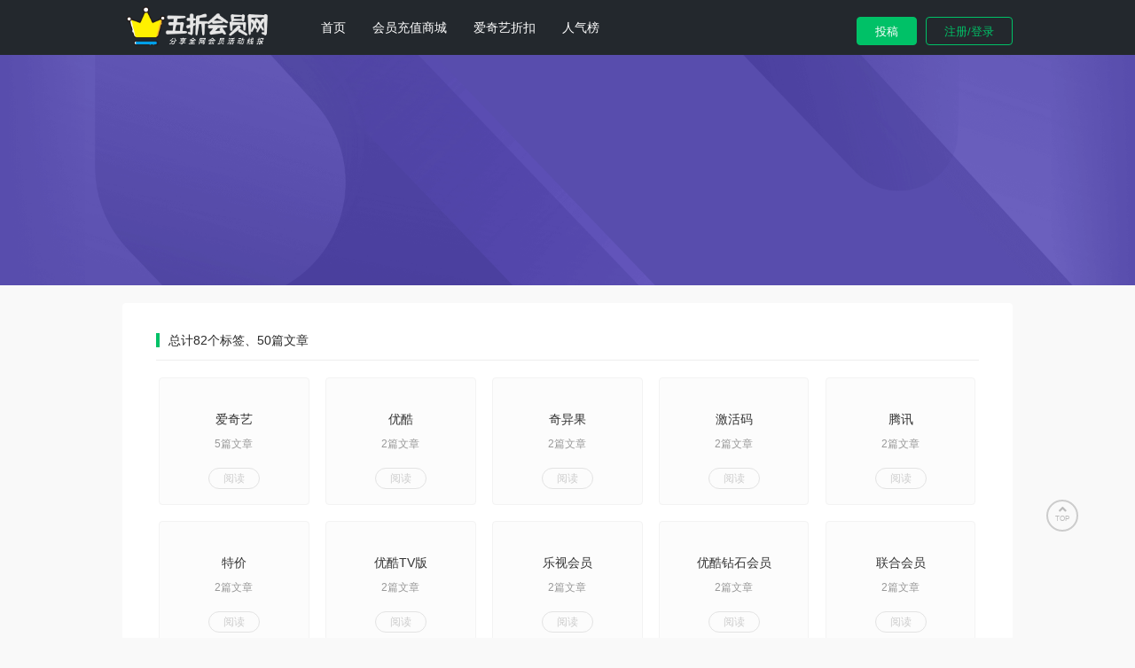

--- FILE ---
content_type: text/html; charset=UTF-8
request_url: https://www.5zvip.com/tags
body_size: 6677
content:
<!DOCTYPE html>
<html>

<head>
	<meta charset="utf-8">
	<meta name="viewport" content="width=device-width, initial-scale=1.0, user-scalable=0, minimum-scale=1.0, maximum-scale=1.0">
	<title>标签 &#8211; 五折会员网</title>
	<meta name='robots' content='max-image-preview:large' />
<script type="application/json" id="wpp-json">
/* <![CDATA[ */
{"sampling_active":0,"sampling_rate":100,"ajax_url":"https:\/\/www.5zvip.com\/wp-json\/wordpress-popular-posts\/v1\/popular-posts","api_url":"https:\/\/www.5zvip.com\/wp-json\/wordpress-popular-posts","ID":801,"token":"b956572755","lang":0,"debug":0}
/* ]]> */
</script>
<script type="text/javascript" src="https://www.5zvip.com/wp-content/plugins/wordpress-popular-posts/assets/js/wpp.min.js?ver=5.4.2" id="wpp-js-js"></script>
<script type="text/javascript" src="//cdn.bootcdn.net/ajax/libs/jquery/2.2.4/jquery.min.js?ver=2.2.4" id="lib-jquery-js"></script>
<script type="text/javascript" src="https://www.5zvip.com/wp-content/themes/jiangqie/js/lib/lb.min.js?ver=0.1" id="lib-script-js"></script>
<script type="text/javascript" src="https://www.5zvip.com/wp-content/themes/jiangqie/js/layer/layer.js?ver=1.0" id="lib-layer-js"></script>
<link rel='shortlink' href='https://www.5zvip.com/?p=801' />
<link rel="alternate" title="oEmbed (JSON)" type="application/json+oembed" href="https://www.5zvip.com/wp-json/oembed/1.0/embed?url=https%3A%2F%2Fwww.5zvip.com%2Ftags" />
<link rel="alternate" title="oEmbed (XML)" type="text/xml+oembed" href="https://www.5zvip.com/wp-json/oembed/1.0/embed?url=https%3A%2F%2Fwww.5zvip.com%2Ftags&#038;format=xml" />
        <style>
            @-webkit-keyframes bgslide {
                from {
                    background-position-x: 0;
                }
                to {
                    background-position-x: -200%;
                }
            }

            @keyframes bgslide {
                    from {
                        background-position-x: 0;
                    }
                    to {
                        background-position-x: -200%;
                    }
            }

            .wpp-widget-placeholder {
                margin: 0 auto;
                width: 60px;
                height: 3px;
                background: #dd3737;
                background: -webkit-gradient(linear, left top, right top, from(#dd3737), color-stop(10%, #571313), to(#dd3737));
                background: linear-gradient(90deg, #dd3737 0%, #571313 10%, #dd3737 100%);
                background-size: 200% auto;
                border-radius: 3px;
                -webkit-animation: bgslide 1s infinite linear;
                animation: bgslide 1s infinite linear;
            }
        </style>
        <meta name="keywords" content="标签">
<meta name="description" content="五折会员网-标签">
<link rel="shortcut icon" type="image/x-icon" href="https://www.5zvip.com/wp-content/uploads/2021/09/dute_favicon_64x64.ico" />	<link rel="stylesheet" href="https://www.5zvip.com/wp-content/themes/jiangqie/style.css?ver=0.1">
	<link rel="stylesheet" href="https://www.5zvip.com/wp-content/themes/jiangqie/css/swiper-bundle.min.css">
	<link href="https://cdn.jsdelivr.net/npm/@fortawesome/fontawesome-free@5.14.0/css/all.min.css" rel="stylesheet" />
	<link href="https://cdn.jsdelivr.net/npm/@fortawesome/fontawesome-free@5.14.0/css/v4-shims.min.css" rel="stylesheet" />
	<script>
		var gCatId = undefined;
		var gTagId = undefined;
			</script>
</head>

<body data-rsssl=1>
	
		<!--大图背景-->
		<header style="background-color: #23282D">
			<!--主导航-->
			<div id="top-nav-wraper">
				<nav class="container">
					<div class="jiangqie-menu-icon">
						<span class="fas fa-bars"></span>
					</div>
					<a href="https://www.5zvip.com" class="logo"><img src="https://www.5zvip.com/wp-content/uploads/2021/09/五折会员网llogo.png" alt="五折会员网" /></a>

					<div class="jiangqie-nav-box"><ul id="menu-%e9%a6%96%e9%a1%b5%e7%9b%ae%e5%bd%95" class="jiangqie-nav-items"><li id="menu-item-341" class="menu-item menu-item-type-custom menu-item-object-custom menu-item-home menu-item-341"><a href="https://www.5zvip.com/">首页</a></li>
<li id="menu-item-442" class="menu-item menu-item-type-custom menu-item-object-custom menu-item-442"><a href="https://hy.tejiaj.com/app/index.php?i=4&#038;c=entry&#038;do=find&#038;m=hc_card">会员充值商城</a></li>
<li id="menu-item-682" class="menu-item menu-item-type-custom menu-item-object-custom menu-item-682"><a href="https://www.5zvip.com/?s=%E7%88%B1%E5%A5%87%E8%89%BA">爱奇艺折扣</a></li>
<li id="menu-item-683" class="menu-item menu-item-type-post_type menu-item-object-page menu-item-683"><a href="https://www.5zvip.com/like-page">人气榜</a></li>
</ul></div>
					<div class="cancel-icon">
						<span class="fas fa-times"></span>
					</div>
												<div class="jiangqie-login-btn">
								<button class="jiangqie-post user-post" data-r="https://www.5zvip.com/login?r=https%3A%2F%2Fwww.5zvip.com%2Fuser_post">投稿</button>
								<button class="user-login" data-r="https://www.5zvip.com/login?r=https%3A%2F%2Fwww.5zvip.com%2Fuser_profile">注册/登录</button>
							</div>
									</nav>
			</div>
		</header>

<div class="jiangqie-main-head" style="background: url(https://www.5zvip.com/wp-content/themes/jiangqie/images/default/bg_banner.png);background-size:cover;background-position:center;">
	<div class="container jiangqie-main-genre">
		<div class="row">
			<h1></h1>
			<div></div>
		</div>
	</div>
</div>

<div class="main-body mt-20">
	<div class="container">
		<div class="row">
			<article class="column jiangqie-tag mb-10-xs mb-0-md">

				<div class="jiangqie-user-recom jiangqie-base-list mb-20">
					<h4 class="mb-20">
						<em>总计82个标签、50篇文章</em>
					</h4>
					<ul>
														<li>
									<div class="jiangqie-user-recom-info">
										<h6>爱奇艺</h6>
										<p>5篇文章</p>
										<p><a href="https://www.5zvip.com/tag/%e7%88%b1%e5%a5%87%e8%89%ba" target="_blank">阅读</a></p>
									</div>
								</li>
															<li>
									<div class="jiangqie-user-recom-info">
										<h6>优酷</h6>
										<p>2篇文章</p>
										<p><a href="https://www.5zvip.com/tag/%e4%bc%98%e9%85%b7" target="_blank">阅读</a></p>
									</div>
								</li>
															<li>
									<div class="jiangqie-user-recom-info">
										<h6>奇异果</h6>
										<p>2篇文章</p>
										<p><a href="https://www.5zvip.com/tag/%e5%a5%87%e5%bc%82%e6%9e%9c" target="_blank">阅读</a></p>
									</div>
								</li>
															<li>
									<div class="jiangqie-user-recom-info">
										<h6>激活码</h6>
										<p>2篇文章</p>
										<p><a href="https://www.5zvip.com/tag/%e6%bf%80%e6%b4%bb%e7%a0%81" target="_blank">阅读</a></p>
									</div>
								</li>
															<li>
									<div class="jiangqie-user-recom-info">
										<h6>腾讯</h6>
										<p>2篇文章</p>
										<p><a href="https://www.5zvip.com/tag/%e8%85%be%e8%ae%af" target="_blank">阅读</a></p>
									</div>
								</li>
															<li>
									<div class="jiangqie-user-recom-info">
										<h6>特价</h6>
										<p>2篇文章</p>
										<p><a href="https://www.5zvip.com/tag/%e7%89%b9%e4%bb%b7" target="_blank">阅读</a></p>
									</div>
								</li>
															<li>
									<div class="jiangqie-user-recom-info">
										<h6>优酷TV版</h6>
										<p>2篇文章</p>
										<p><a href="https://www.5zvip.com/tag/%e4%bc%98%e9%85%b7tv%e7%89%88" target="_blank">阅读</a></p>
									</div>
								</li>
															<li>
									<div class="jiangqie-user-recom-info">
										<h6>乐视会员</h6>
										<p>2篇文章</p>
										<p><a href="https://www.5zvip.com/tag/%e4%b9%90%e8%a7%86%e4%bc%9a%e5%91%98" target="_blank">阅读</a></p>
									</div>
								</li>
															<li>
									<div class="jiangqie-user-recom-info">
										<h6>优酷钻石会员</h6>
										<p>2篇文章</p>
										<p><a href="https://www.5zvip.com/tag/%e4%bc%98%e9%85%b7%e9%92%bb%e7%9f%b3%e4%bc%9a%e5%91%98" target="_blank">阅读</a></p>
									</div>
								</li>
															<li>
									<div class="jiangqie-user-recom-info">
										<h6>联合会员</h6>
										<p>2篇文章</p>
										<p><a href="https://www.5zvip.com/tag/%e8%81%94%e5%90%88%e4%bc%9a%e5%91%98" target="_blank">阅读</a></p>
									</div>
								</li>
															<li>
									<div class="jiangqie-user-recom-info">
										<h6>芒果tv</h6>
										<p>1篇文章</p>
										<p><a href="https://www.5zvip.com/tag/%e8%8a%92%e6%9e%9ctv" target="_blank">阅读</a></p>
									</div>
								</li>
															<li>
									<div class="jiangqie-user-recom-info">
										<h6>VIP</h6>
										<p>1篇文章</p>
										<p><a href="https://www.5zvip.com/tag/vip" target="_blank">阅读</a></p>
									</div>
								</li>
															<li>
									<div class="jiangqie-user-recom-info">
										<h6>优酷VIP会员</h6>
										<p>1篇文章</p>
										<p><a href="https://www.5zvip.com/tag/%e4%bc%98%e9%85%b7vip%e4%bc%9a%e5%91%98" target="_blank">阅读</a></p>
									</div>
								</li>
															<li>
									<div class="jiangqie-user-recom-info">
										<h6>黄金</h6>
										<p>1篇文章</p>
										<p><a href="https://www.5zvip.com/tag/%e9%bb%84%e9%87%91" target="_blank">阅读</a></p>
									</div>
								</li>
															<li>
									<div class="jiangqie-user-recom-info">
										<h6>白金会员</h6>
										<p>1篇文章</p>
										<p><a href="https://www.5zvip.com/tag/%e7%99%bd%e9%87%91%e4%bc%9a%e5%91%98" target="_blank">阅读</a></p>
									</div>
								</li>
															<li>
									<div class="jiangqie-user-recom-info">
										<h6>超级会员</h6>
										<p>1篇文章</p>
										<p><a href="https://www.5zvip.com/tag/%e8%b6%85%e7%ba%a7%e4%bc%9a%e5%91%98" target="_blank">阅读</a></p>
									</div>
								</li>
															<li>
									<div class="jiangqie-user-recom-info">
										<h6>迅雷</h6>
										<p>1篇文章</p>
										<p><a href="https://www.5zvip.com/tag/%e8%bf%85%e9%9b%b7" target="_blank">阅读</a></p>
									</div>
								</li>
															<li>
									<div class="jiangqie-user-recom-info">
										<h6>迅雷超级会员</h6>
										<p>1篇文章</p>
										<p><a href="https://www.5zvip.com/tag/%e8%bf%85%e9%9b%b7%e8%b6%85%e7%ba%a7%e4%bc%9a%e5%91%98" target="_blank">阅读</a></p>
									</div>
								</li>
															<li>
									<div class="jiangqie-user-recom-info">
										<h6>京东plus</h6>
										<p>1篇文章</p>
										<p><a href="https://www.5zvip.com/tag/%e4%ba%ac%e4%b8%9cplus" target="_blank">阅读</a></p>
									</div>
								</li>
															<li>
									<div class="jiangqie-user-recom-info">
										<h6>爱奇艺钻石VIP会员</h6>
										<p>1篇文章</p>
										<p><a href="https://www.5zvip.com/tag/%e7%88%b1%e5%a5%87%e8%89%ba%e9%92%bb%e7%9f%b3vip%e4%bc%9a%e5%91%98" target="_blank">阅读</a></p>
									</div>
								</li>
															<li>
									<div class="jiangqie-user-recom-info">
										<h6>特价会员</h6>
										<p>1篇文章</p>
										<p><a href="https://www.5zvip.com/tag/%e7%89%b9%e4%bb%b7%e4%bc%9a%e5%91%98" target="_blank">阅读</a></p>
									</div>
								</li>
															<li>
									<div class="jiangqie-user-recom-info">
										<h6>CIBN酷喵影视</h6>
										<p>1篇文章</p>
										<p><a href="https://www.5zvip.com/tag/cibn%e9%85%b7%e5%96%b5%e5%bd%b1%e8%a7%86" target="_blank">阅读</a></p>
									</div>
								</li>
															<li>
									<div class="jiangqie-user-recom-info">
										<h6>芒果会员</h6>
										<p>1篇文章</p>
										<p><a href="https://www.5zvip.com/tag/%e8%8a%92%e6%9e%9c%e4%bc%9a%e5%91%98" target="_blank">阅读</a></p>
									</div>
								</li>
															<li>
									<div class="jiangqie-user-recom-info">
										<h6>CIBN酷喵影视会员</h6>
										<p>1篇文章</p>
										<p><a href="https://www.5zvip.com/tag/cibn%e9%85%b7%e5%96%b5%e5%bd%b1%e8%a7%86%e4%bc%9a%e5%91%98" target="_blank">阅读</a></p>
									</div>
								</li>
															<li>
									<div class="jiangqie-user-recom-info">
										<h6>YOUKU</h6>
										<p>1篇文章</p>
										<p><a href="https://www.5zvip.com/tag/youku" target="_blank">阅读</a></p>
									</div>
								</li>
															<li>
									<div class="jiangqie-user-recom-info">
										<h6>芒果会员5折</h6>
										<p>1篇文章</p>
										<p><a href="https://www.5zvip.com/tag/%e8%8a%92%e6%9e%9c%e4%bc%9a%e5%91%985%e6%8a%98" target="_blank">阅读</a></p>
									</div>
								</li>
															<li>
									<div class="jiangqie-user-recom-info">
										<h6>国庆活动</h6>
										<p>1篇文章</p>
										<p><a href="https://www.5zvip.com/tag/%e5%9b%bd%e5%ba%86%e6%b4%bb%e5%8a%a8" target="_blank">阅读</a></p>
									</div>
								</li>
															<li>
									<div class="jiangqie-user-recom-info">
										<h6>Office</h6>
										<p>1篇文章</p>
										<p><a href="https://www.5zvip.com/tag/office" target="_blank">阅读</a></p>
									</div>
								</li>
															<li>
									<div class="jiangqie-user-recom-info">
										<h6>家庭版</h6>
										<p>1篇文章</p>
										<p><a href="https://www.5zvip.com/tag/%e5%ae%b6%e5%ba%ad%e7%89%88" target="_blank">阅读</a></p>
									</div>
								</li>
															<li>
									<div class="jiangqie-user-recom-info">
										<h6>微软</h6>
										<p>1篇文章</p>
										<p><a href="https://www.5zvip.com/tag/%e5%be%ae%e8%bd%af" target="_blank">阅读</a></p>
									</div>
								</li>
															<li>
									<div class="jiangqie-user-recom-info">
										<h6>Office 365</h6>
										<p>1篇文章</p>
										<p><a href="https://www.5zvip.com/tag/office-365" target="_blank">阅读</a></p>
									</div>
								</li>
															<li>
									<div class="jiangqie-user-recom-info">
										<h6>云视听会员</h6>
										<p>1篇文章</p>
										<p><a href="https://www.5zvip.com/tag/%e4%ba%91%e8%a7%86%e5%90%ac%e4%bc%9a%e5%91%98" target="_blank">阅读</a></p>
									</div>
								</li>
															<li>
									<div class="jiangqie-user-recom-info">
										<h6>腾讯TV</h6>
										<p>1篇文章</p>
										<p><a href="https://www.5zvip.com/tag/%e8%85%be%e8%ae%aftv" target="_blank">阅读</a></p>
									</div>
								</li>
															<li>
									<div class="jiangqie-user-recom-info">
										<h6>超级影视VIP</h6>
										<p>1篇文章</p>
										<p><a href="https://www.5zvip.com/tag/%e8%b6%85%e7%ba%a7%e5%bd%b1%e8%a7%86vip" target="_blank">阅读</a></p>
									</div>
								</li>
															<li>
									<div class="jiangqie-user-recom-info">
										<h6>爱奇艺怎么买便宜</h6>
										<p>1篇文章</p>
										<p><a href="https://www.5zvip.com/tag/%e7%88%b1%e5%a5%87%e8%89%ba%e6%80%8e%e4%b9%88%e4%b9%b0%e4%be%bf%e5%ae%9c" target="_blank">阅读</a></p>
									</div>
								</li>
															<li>
									<div class="jiangqie-user-recom-info">
										<h6>爱奇艺怎么最买便宜</h6>
										<p>1篇文章</p>
										<p><a href="https://www.5zvip.com/tag/%e7%88%b1%e5%a5%87%e8%89%ba%e6%80%8e%e4%b9%88%e6%9c%80%e4%b9%b0%e4%be%bf%e5%ae%9c" target="_blank">阅读</a></p>
									</div>
								</li>
															<li>
									<div class="jiangqie-user-recom-info">
										<h6>2020年爱奇艺 5折</h6>
										<p>1篇文章</p>
										<p><a href="https://www.5zvip.com/tag/2020%e5%b9%b4%e7%88%b1%e5%a5%87%e8%89%ba-5%e6%8a%98" target="_blank">阅读</a></p>
									</div>
								</li>
															<li>
									<div class="jiangqie-user-recom-info">
										<h6>爱奇艺 79一年</h6>
										<p>1篇文章</p>
										<p><a href="https://www.5zvip.com/tag/%e7%88%b1%e5%a5%87%e8%89%ba-79%e4%b8%80%e5%b9%b4" target="_blank">阅读</a></p>
									</div>
								</li>
															<li>
									<div class="jiangqie-user-recom-info">
										<h6>爱奇艺特价会员</h6>
										<p>1篇文章</p>
										<p><a href="https://www.5zvip.com/tag/%e7%88%b1%e5%a5%87%e8%89%ba%e7%89%b9%e4%bb%b7%e4%bc%9a%e5%91%98" target="_blank">阅读</a></p>
									</div>
								</li>
															<li>
									<div class="jiangqie-user-recom-info">
										<h6>爱奇艺五折</h6>
										<p>1篇文章</p>
										<p><a href="https://www.5zvip.com/tag/%e7%88%b1%e5%a5%87%e8%89%ba%e4%ba%94%e6%8a%98" target="_blank">阅读</a></p>
									</div>
								</li>
															<li>
									<div class="jiangqie-user-recom-info">
										<h6>爱奇艺什么时候特价</h6>
										<p>1篇文章</p>
										<p><a href="https://www.5zvip.com/tag/%e7%88%b1%e5%a5%87%e8%89%ba%e4%bb%80%e4%b9%88%e6%97%b6%e5%80%99%e7%89%b9%e4%bb%b7" target="_blank">阅读</a></p>
									</div>
								</li>
															<li>
									<div class="jiangqie-user-recom-info">
										<h6>爱奇艺中秋活动</h6>
										<p>1篇文章</p>
										<p><a href="https://www.5zvip.com/tag/%e7%88%b1%e5%a5%87%e8%89%ba%e4%b8%ad%e7%a7%8b%e6%b4%bb%e5%8a%a8" target="_blank">阅读</a></p>
									</div>
								</li>
															<li>
									<div class="jiangqie-user-recom-info">
										<h6>爱奇艺TV版</h6>
										<p>1篇文章</p>
										<p><a href="https://www.5zvip.com/tag/%e7%88%b1%e5%a5%87%e8%89%batv%e7%89%88" target="_blank">阅读</a></p>
									</div>
								</li>
															<li>
									<div class="jiangqie-user-recom-info">
										<h6>乐视超级体育会员</h6>
										<p>1篇文章</p>
										<p><a href="https://www.5zvip.com/tag/%e4%b9%90%e8%a7%86%e8%b6%85%e7%ba%a7%e4%bd%93%e8%82%b2%e4%bc%9a%e5%91%98" target="_blank">阅读</a></p>
									</div>
								</li>
															<li>
									<div class="jiangqie-user-recom-info">
										<h6>乐视乐次元</h6>
										<p>1篇文章</p>
										<p><a href="https://www.5zvip.com/tag/%e4%b9%90%e8%a7%86%e4%b9%90%e6%ac%a1%e5%85%83" target="_blank">阅读</a></p>
									</div>
								</li>
															<li>
									<div class="jiangqie-user-recom-info">
										<h6>乐视超级影视会员</h6>
										<p>1篇文章</p>
										<p><a href="https://www.5zvip.com/tag/%e4%b9%90%e8%a7%86%e8%b6%85%e7%ba%a7%e5%bd%b1%e8%a7%86%e4%bc%9a%e5%91%98" target="_blank">阅读</a></p>
									</div>
								</li>
															<li>
									<div class="jiangqie-user-recom-info">
										<h6>乐视</h6>
										<p>1篇文章</p>
										<p><a href="https://www.5zvip.com/tag/%e4%b9%90%e8%a7%86" target="_blank">阅读</a></p>
									</div>
								</li>
															<li>
									<div class="jiangqie-user-recom-info">
										<h6>乐视帐号</h6>
										<p>1篇文章</p>
										<p><a href="https://www.5zvip.com/tag/%e4%b9%90%e8%a7%86%e5%b8%90%e5%8f%b7" target="_blank">阅读</a></p>
									</div>
								</li>
															<li>
									<div class="jiangqie-user-recom-info">
										<h6>腾讯视频</h6>
										<p>1篇文章</p>
										<p><a href="https://www.5zvip.com/tag/%e8%85%be%e8%ae%af%e8%a7%86%e9%a2%91" target="_blank">阅读</a></p>
									</div>
								</li>
															<li>
									<div class="jiangqie-user-recom-info">
										<h6>好莱坞会员</h6>
										<p>1篇文章</p>
										<p><a href="https://www.5zvip.com/tag/%e5%a5%bd%e8%8e%b1%e5%9d%9e%e4%bc%9a%e5%91%98" target="_blank">阅读</a></p>
									</div>
								</li>
															<li>
									<div class="jiangqie-user-recom-info">
										<h6>电视会员</h6>
										<p>1篇文章</p>
										<p><a href="https://www.5zvip.com/tag/%e7%94%b5%e8%a7%86%e4%bc%9a%e5%91%98" target="_blank">阅读</a></p>
									</div>
								</li>
															<li>
									<div class="jiangqie-user-recom-info">
										<h6>腾讯视频特价</h6>
										<p>1篇文章</p>
										<p><a href="https://www.5zvip.com/tag/%e8%85%be%e8%ae%af%e8%a7%86%e9%a2%91%e7%89%b9%e4%bb%b7" target="_blank">阅读</a></p>
									</div>
								</li>
															<li>
									<div class="jiangqie-user-recom-info">
										<h6>腾讯视频会员</h6>
										<p>1篇文章</p>
										<p><a href="https://www.5zvip.com/tag/%e8%85%be%e8%ae%af%e8%a7%86%e9%a2%91%e4%bc%9a%e5%91%98" target="_blank">阅读</a></p>
									</div>
								</li>
															<li>
									<div class="jiangqie-user-recom-info">
										<h6>GITV奇异果</h6>
										<p>1篇文章</p>
										<p><a href="https://www.5zvip.com/tag/gitv%e5%a5%87%e5%bc%82%e6%9e%9c" target="_blank">阅读</a></p>
									</div>
								</li>
															<li>
									<div class="jiangqie-user-recom-info">
										<h6>优酷钻石会员特价</h6>
										<p>1篇文章</p>
										<p><a href="https://www.5zvip.com/tag/%e4%bc%98%e9%85%b7%e9%92%bb%e7%9f%b3%e4%bc%9a%e5%91%98%e7%89%b9%e4%bb%b7" target="_blank">阅读</a></p>
									</div>
								</li>
															<li>
									<div class="jiangqie-user-recom-info">
										<h6>好莱坞账号特价</h6>
										<p>1篇文章</p>
										<p><a href="https://www.5zvip.com/tag/%e5%a5%bd%e8%8e%b1%e5%9d%9e%e8%b4%a6%e5%8f%b7%e7%89%b9%e4%bb%b7" target="_blank">阅读</a></p>
									</div>
								</li>
															<li>
									<div class="jiangqie-user-recom-info">
										<h6>CIBN 环球影视特价</h6>
										<p>1篇文章</p>
										<p><a href="https://www.5zvip.com/tag/cibn-%e7%8e%af%e7%90%83%e5%bd%b1%e8%a7%86%e7%89%b9%e4%bb%b7" target="_blank">阅读</a></p>
									</div>
								</li>
															<li>
									<div class="jiangqie-user-recom-info">
										<h6>CIBN 环球影视充值</h6>
										<p>1篇文章</p>
										<p><a href="https://www.5zvip.com/tag/cibn-%e7%8e%af%e7%90%83%e5%bd%b1%e8%a7%86%e5%85%85%e5%80%bc" target="_blank">阅读</a></p>
									</div>
								</li>
															<li>
									<div class="jiangqie-user-recom-info">
										<h6>优酷钻石会员充值</h6>
										<p>1篇文章</p>
										<p><a href="https://www.5zvip.com/tag/%e4%bc%98%e9%85%b7%e9%92%bb%e7%9f%b3%e4%bc%9a%e5%91%98%e5%85%85%e5%80%bc" target="_blank">阅读</a></p>
									</div>
								</li>
															<li>
									<div class="jiangqie-user-recom-info">
										<h6>优酷土豆会员</h6>
										<p>0篇文章</p>
										<p><a href="https://www.5zvip.com/tag/%e4%bc%98%e9%85%b7%e5%9c%9f%e8%b1%86%e4%bc%9a%e5%91%98" target="_blank">阅读</a></p>
									</div>
								</li>
															<li>
									<div class="jiangqie-user-recom-info">
										<h6>爱奇艺99一年</h6>
										<p>0篇文章</p>
										<p><a href="https://www.5zvip.com/tag/%e7%88%b1%e5%a5%87%e8%89%ba99%e4%b8%80%e5%b9%b4" target="_blank">阅读</a></p>
									</div>
								</li>
															<li>
									<div class="jiangqie-user-recom-info">
										<h6>爱奇艺特价</h6>
										<p>0篇文章</p>
										<p><a href="https://www.5zvip.com/tag/%e7%88%b1%e5%a5%87%e8%89%ba%e7%89%b9%e4%bb%b7" target="_blank">阅读</a></p>
									</div>
								</li>
															<li>
									<div class="jiangqie-user-recom-info">
										<h6>爱奇艺会员</h6>
										<p>0篇文章</p>
										<p><a href="https://www.5zvip.com/tag/%e7%88%b1%e5%a5%87%e8%89%ba%e4%bc%9a%e5%91%98" target="_blank">阅读</a></p>
									</div>
								</li>
															<li>
									<div class="jiangqie-user-recom-info">
										<h6>爱奇艺会员活动</h6>
										<p>0篇文章</p>
										<p><a href="https://www.5zvip.com/tag/%e7%88%b1%e5%a5%87%e8%89%ba%e4%bc%9a%e5%91%98%e6%b4%bb%e5%8a%a8" target="_blank">阅读</a></p>
									</div>
								</li>
															<li>
									<div class="jiangqie-user-recom-info">
										<h6>土豆年费</h6>
										<p>0篇文章</p>
										<p><a href="https://www.5zvip.com/tag/%e5%9c%9f%e8%b1%86%e5%b9%b4%e8%b4%b9" target="_blank">阅读</a></p>
									</div>
								</li>
															<li>
									<div class="jiangqie-user-recom-info">
										<h6>优酷vip</h6>
										<p>0篇文章</p>
										<p><a href="https://www.5zvip.com/tag/%e4%bc%98%e9%85%b7vip" target="_blank">阅读</a></p>
									</div>
								</li>
															<li>
									<div class="jiangqie-user-recom-info">
										<h6>优酷年费</h6>
										<p>0篇文章</p>
										<p><a href="https://www.5zvip.com/tag/%e4%bc%98%e9%85%b7%e5%b9%b4%e8%b4%b9" target="_blank">阅读</a></p>
									</div>
								</li>
															<li>
									<div class="jiangqie-user-recom-info">
										<h6>优酷黄金会员</h6>
										<p>0篇文章</p>
										<p><a href="https://www.5zvip.com/tag/%e4%bc%98%e9%85%b7%e9%bb%84%e9%87%91%e4%bc%9a%e5%91%98" target="_blank">阅读</a></p>
									</div>
								</li>
															<li>
									<div class="jiangqie-user-recom-info">
										<h6>优酷土豆黄金会员</h6>
										<p>0篇文章</p>
										<p><a href="https://www.5zvip.com/tag/%e4%bc%98%e9%85%b7%e5%9c%9f%e8%b1%86%e9%bb%84%e9%87%91%e4%bc%9a%e5%91%98" target="_blank">阅读</a></p>
									</div>
								</li>
															<li>
									<div class="jiangqie-user-recom-info">
										<h6>新英网会员</h6>
										<p>0篇文章</p>
										<p><a href="https://www.5zvip.com/tag/%e6%96%b0%e8%8b%b1%e7%bd%91%e4%bc%9a%e5%91%98" target="_blank">阅读</a></p>
									</div>
								</li>
															<li>
									<div class="jiangqie-user-recom-info">
										<h6>amet</h6>
										<p>0篇文章</p>
										<p><a href="https://www.5zvip.com/tag/amet" target="_blank">阅读</a></p>
									</div>
								</li>
															<li>
									<div class="jiangqie-user-recom-info">
										<h6>cursus</h6>
										<p>0篇文章</p>
										<p><a href="https://www.5zvip.com/tag/cursus" target="_blank">阅读</a></p>
									</div>
								</li>
															<li>
									<div class="jiangqie-user-recom-info">
										<h6>dolor</h6>
										<p>0篇文章</p>
										<p><a href="https://www.5zvip.com/tag/dolor" target="_blank">阅读</a></p>
									</div>
								</li>
															<li>
									<div class="jiangqie-user-recom-info">
										<h6>ipsum</h6>
										<p>0篇文章</p>
										<p><a href="https://www.5zvip.com/tag/ipsum" target="_blank">阅读</a></p>
									</div>
								</li>
															<li>
									<div class="jiangqie-user-recom-info">
										<h6>lectus</h6>
										<p>0篇文章</p>
										<p><a href="https://www.5zvip.com/tag/lectus" target="_blank">阅读</a></p>
									</div>
								</li>
															<li>
									<div class="jiangqie-user-recom-info">
										<h6>lorem</h6>
										<p>0篇文章</p>
										<p><a href="https://www.5zvip.com/tag/lorem" target="_blank">阅读</a></p>
									</div>
								</li>
															<li>
									<div class="jiangqie-user-recom-info">
										<h6>magma</h6>
										<p>0篇文章</p>
										<p><a href="https://www.5zvip.com/tag/magma" target="_blank">阅读</a></p>
									</div>
								</li>
															<li>
									<div class="jiangqie-user-recom-info">
										<h6>velit</h6>
										<p>0篇文章</p>
										<p><a href="https://www.5zvip.com/tag/velit" target="_blank">阅读</a></p>
									</div>
								</li>
															<li>
									<div class="jiangqie-user-recom-info">
										<h6>乐视会员充值</h6>
										<p>0篇文章</p>
										<p><a href="https://www.5zvip.com/tag/%e4%b9%90%e8%a7%86%e4%bc%9a%e5%91%98%e5%85%85%e5%80%bc" target="_blank">阅读</a></p>
									</div>
								</li>
															<li>
									<div class="jiangqie-user-recom-info">
										<h6>乐视账号</h6>
										<p>0篇文章</p>
										<p><a href="https://www.5zvip.com/tag/%e4%b9%90%e8%a7%86%e8%b4%a6%e5%8f%b7" target="_blank">阅读</a></p>
									</div>
								</li>
															<li>
									<div class="jiangqie-user-recom-info">
										<h6>乐视超级影视会员特价</h6>
										<p>0篇文章</p>
										<p><a href="https://www.5zvip.com/tag/%e4%b9%90%e8%a7%86%e8%b6%85%e7%ba%a7%e5%bd%b1%e8%a7%86%e4%bc%9a%e5%91%98%e7%89%b9%e4%bb%b7" target="_blank">阅读</a></p>
									</div>
								</li>
															<li>
									<div class="jiangqie-user-recom-info">
										<h6>乐视账号共享</h6>
										<p>0篇文章</p>
										<p><a href="https://www.5zvip.com/tag/%e4%b9%90%e8%a7%86%e8%b4%a6%e5%8f%b7%e5%85%b1%e4%ba%ab" target="_blank">阅读</a></p>
									</div>
								</li>
												</ul>
				</div>

			</article>
		</div>
	</div>
</div>


	<footer class="jiangqie-minifoot">
		<!--页脚简单展示（默认）-->
		<div class="container jiangqie-minifoot-links pb-20">
			<ul>
							</ul>

			<cite class="jiangqie-main-footer-links">
							</cite>
		</div>
		<div class="container jiangqie-main-footer-copyinfo">
					</div>
	</footer>

	<footer class="jiangqie-app-foot">
		<ul>
								<li class="jiangqie-app-on">

						<a href="https://www.5zvip.com/" title="">
							<i class="fas fa-home"></i>
							<em>首页</em>
						</a>
					</li>
								<li class="">

						<a href="https://hy.tejiaj.com/app/index.php?i=4&amp;c=entry&amp;do=find&amp;m=hc_card" title="">
							<i class="fas fa-store"></i>
							<em>会员快充</em>
						</a>
					</li>
								<li class="">

						<a href="https://www.jiangqie.com" title="">
							<i class="fas fa-at"></i>
							<em>我的</em>
						</a>
					</li>
					</ul>
	</footer>

<style id='wp-emoji-styles-inline-css' type='text/css'>

	img.wp-smiley, img.emoji {
		display: inline !important;
		border: none !important;
		box-shadow: none !important;
		height: 1em !important;
		width: 1em !important;
		margin: 0 0.07em !important;
		vertical-align: -0.1em !important;
		background: none !important;
		padding: 0 !important;
	}
</style>
<link rel='stylesheet' id='wp-block-library-css' href='https://www.5zvip.com/wp-includes/css/dist/block-library/style.min.css?ver=6.6.4' type='text/css' media='all' />
<style id='classic-theme-styles-inline-css' type='text/css'>
/*! This file is auto-generated */
.wp-block-button__link{color:#fff;background-color:#32373c;border-radius:9999px;box-shadow:none;text-decoration:none;padding:calc(.667em + 2px) calc(1.333em + 2px);font-size:1.125em}.wp-block-file__button{background:#32373c;color:#fff;text-decoration:none}
</style>
<style id='global-styles-inline-css' type='text/css'>
:root{--wp--preset--aspect-ratio--square: 1;--wp--preset--aspect-ratio--4-3: 4/3;--wp--preset--aspect-ratio--3-4: 3/4;--wp--preset--aspect-ratio--3-2: 3/2;--wp--preset--aspect-ratio--2-3: 2/3;--wp--preset--aspect-ratio--16-9: 16/9;--wp--preset--aspect-ratio--9-16: 9/16;--wp--preset--color--black: #000000;--wp--preset--color--cyan-bluish-gray: #abb8c3;--wp--preset--color--white: #ffffff;--wp--preset--color--pale-pink: #f78da7;--wp--preset--color--vivid-red: #cf2e2e;--wp--preset--color--luminous-vivid-orange: #ff6900;--wp--preset--color--luminous-vivid-amber: #fcb900;--wp--preset--color--light-green-cyan: #7bdcb5;--wp--preset--color--vivid-green-cyan: #00d084;--wp--preset--color--pale-cyan-blue: #8ed1fc;--wp--preset--color--vivid-cyan-blue: #0693e3;--wp--preset--color--vivid-purple: #9b51e0;--wp--preset--gradient--vivid-cyan-blue-to-vivid-purple: linear-gradient(135deg,rgba(6,147,227,1) 0%,rgb(155,81,224) 100%);--wp--preset--gradient--light-green-cyan-to-vivid-green-cyan: linear-gradient(135deg,rgb(122,220,180) 0%,rgb(0,208,130) 100%);--wp--preset--gradient--luminous-vivid-amber-to-luminous-vivid-orange: linear-gradient(135deg,rgba(252,185,0,1) 0%,rgba(255,105,0,1) 100%);--wp--preset--gradient--luminous-vivid-orange-to-vivid-red: linear-gradient(135deg,rgba(255,105,0,1) 0%,rgb(207,46,46) 100%);--wp--preset--gradient--very-light-gray-to-cyan-bluish-gray: linear-gradient(135deg,rgb(238,238,238) 0%,rgb(169,184,195) 100%);--wp--preset--gradient--cool-to-warm-spectrum: linear-gradient(135deg,rgb(74,234,220) 0%,rgb(151,120,209) 20%,rgb(207,42,186) 40%,rgb(238,44,130) 60%,rgb(251,105,98) 80%,rgb(254,248,76) 100%);--wp--preset--gradient--blush-light-purple: linear-gradient(135deg,rgb(255,206,236) 0%,rgb(152,150,240) 100%);--wp--preset--gradient--blush-bordeaux: linear-gradient(135deg,rgb(254,205,165) 0%,rgb(254,45,45) 50%,rgb(107,0,62) 100%);--wp--preset--gradient--luminous-dusk: linear-gradient(135deg,rgb(255,203,112) 0%,rgb(199,81,192) 50%,rgb(65,88,208) 100%);--wp--preset--gradient--pale-ocean: linear-gradient(135deg,rgb(255,245,203) 0%,rgb(182,227,212) 50%,rgb(51,167,181) 100%);--wp--preset--gradient--electric-grass: linear-gradient(135deg,rgb(202,248,128) 0%,rgb(113,206,126) 100%);--wp--preset--gradient--midnight: linear-gradient(135deg,rgb(2,3,129) 0%,rgb(40,116,252) 100%);--wp--preset--font-size--small: 13px;--wp--preset--font-size--medium: 20px;--wp--preset--font-size--large: 36px;--wp--preset--font-size--x-large: 42px;--wp--preset--spacing--20: 0.44rem;--wp--preset--spacing--30: 0.67rem;--wp--preset--spacing--40: 1rem;--wp--preset--spacing--50: 1.5rem;--wp--preset--spacing--60: 2.25rem;--wp--preset--spacing--70: 3.38rem;--wp--preset--spacing--80: 5.06rem;--wp--preset--shadow--natural: 6px 6px 9px rgba(0, 0, 0, 0.2);--wp--preset--shadow--deep: 12px 12px 50px rgba(0, 0, 0, 0.4);--wp--preset--shadow--sharp: 6px 6px 0px rgba(0, 0, 0, 0.2);--wp--preset--shadow--outlined: 6px 6px 0px -3px rgba(255, 255, 255, 1), 6px 6px rgba(0, 0, 0, 1);--wp--preset--shadow--crisp: 6px 6px 0px rgba(0, 0, 0, 1);}:where(.is-layout-flex){gap: 0.5em;}:where(.is-layout-grid){gap: 0.5em;}body .is-layout-flex{display: flex;}.is-layout-flex{flex-wrap: wrap;align-items: center;}.is-layout-flex > :is(*, div){margin: 0;}body .is-layout-grid{display: grid;}.is-layout-grid > :is(*, div){margin: 0;}:where(.wp-block-columns.is-layout-flex){gap: 2em;}:where(.wp-block-columns.is-layout-grid){gap: 2em;}:where(.wp-block-post-template.is-layout-flex){gap: 1.25em;}:where(.wp-block-post-template.is-layout-grid){gap: 1.25em;}.has-black-color{color: var(--wp--preset--color--black) !important;}.has-cyan-bluish-gray-color{color: var(--wp--preset--color--cyan-bluish-gray) !important;}.has-white-color{color: var(--wp--preset--color--white) !important;}.has-pale-pink-color{color: var(--wp--preset--color--pale-pink) !important;}.has-vivid-red-color{color: var(--wp--preset--color--vivid-red) !important;}.has-luminous-vivid-orange-color{color: var(--wp--preset--color--luminous-vivid-orange) !important;}.has-luminous-vivid-amber-color{color: var(--wp--preset--color--luminous-vivid-amber) !important;}.has-light-green-cyan-color{color: var(--wp--preset--color--light-green-cyan) !important;}.has-vivid-green-cyan-color{color: var(--wp--preset--color--vivid-green-cyan) !important;}.has-pale-cyan-blue-color{color: var(--wp--preset--color--pale-cyan-blue) !important;}.has-vivid-cyan-blue-color{color: var(--wp--preset--color--vivid-cyan-blue) !important;}.has-vivid-purple-color{color: var(--wp--preset--color--vivid-purple) !important;}.has-black-background-color{background-color: var(--wp--preset--color--black) !important;}.has-cyan-bluish-gray-background-color{background-color: var(--wp--preset--color--cyan-bluish-gray) !important;}.has-white-background-color{background-color: var(--wp--preset--color--white) !important;}.has-pale-pink-background-color{background-color: var(--wp--preset--color--pale-pink) !important;}.has-vivid-red-background-color{background-color: var(--wp--preset--color--vivid-red) !important;}.has-luminous-vivid-orange-background-color{background-color: var(--wp--preset--color--luminous-vivid-orange) !important;}.has-luminous-vivid-amber-background-color{background-color: var(--wp--preset--color--luminous-vivid-amber) !important;}.has-light-green-cyan-background-color{background-color: var(--wp--preset--color--light-green-cyan) !important;}.has-vivid-green-cyan-background-color{background-color: var(--wp--preset--color--vivid-green-cyan) !important;}.has-pale-cyan-blue-background-color{background-color: var(--wp--preset--color--pale-cyan-blue) !important;}.has-vivid-cyan-blue-background-color{background-color: var(--wp--preset--color--vivid-cyan-blue) !important;}.has-vivid-purple-background-color{background-color: var(--wp--preset--color--vivid-purple) !important;}.has-black-border-color{border-color: var(--wp--preset--color--black) !important;}.has-cyan-bluish-gray-border-color{border-color: var(--wp--preset--color--cyan-bluish-gray) !important;}.has-white-border-color{border-color: var(--wp--preset--color--white) !important;}.has-pale-pink-border-color{border-color: var(--wp--preset--color--pale-pink) !important;}.has-vivid-red-border-color{border-color: var(--wp--preset--color--vivid-red) !important;}.has-luminous-vivid-orange-border-color{border-color: var(--wp--preset--color--luminous-vivid-orange) !important;}.has-luminous-vivid-amber-border-color{border-color: var(--wp--preset--color--luminous-vivid-amber) !important;}.has-light-green-cyan-border-color{border-color: var(--wp--preset--color--light-green-cyan) !important;}.has-vivid-green-cyan-border-color{border-color: var(--wp--preset--color--vivid-green-cyan) !important;}.has-pale-cyan-blue-border-color{border-color: var(--wp--preset--color--pale-cyan-blue) !important;}.has-vivid-cyan-blue-border-color{border-color: var(--wp--preset--color--vivid-cyan-blue) !important;}.has-vivid-purple-border-color{border-color: var(--wp--preset--color--vivid-purple) !important;}.has-vivid-cyan-blue-to-vivid-purple-gradient-background{background: var(--wp--preset--gradient--vivid-cyan-blue-to-vivid-purple) !important;}.has-light-green-cyan-to-vivid-green-cyan-gradient-background{background: var(--wp--preset--gradient--light-green-cyan-to-vivid-green-cyan) !important;}.has-luminous-vivid-amber-to-luminous-vivid-orange-gradient-background{background: var(--wp--preset--gradient--luminous-vivid-amber-to-luminous-vivid-orange) !important;}.has-luminous-vivid-orange-to-vivid-red-gradient-background{background: var(--wp--preset--gradient--luminous-vivid-orange-to-vivid-red) !important;}.has-very-light-gray-to-cyan-bluish-gray-gradient-background{background: var(--wp--preset--gradient--very-light-gray-to-cyan-bluish-gray) !important;}.has-cool-to-warm-spectrum-gradient-background{background: var(--wp--preset--gradient--cool-to-warm-spectrum) !important;}.has-blush-light-purple-gradient-background{background: var(--wp--preset--gradient--blush-light-purple) !important;}.has-blush-bordeaux-gradient-background{background: var(--wp--preset--gradient--blush-bordeaux) !important;}.has-luminous-dusk-gradient-background{background: var(--wp--preset--gradient--luminous-dusk) !important;}.has-pale-ocean-gradient-background{background: var(--wp--preset--gradient--pale-ocean) !important;}.has-electric-grass-gradient-background{background: var(--wp--preset--gradient--electric-grass) !important;}.has-midnight-gradient-background{background: var(--wp--preset--gradient--midnight) !important;}.has-small-font-size{font-size: var(--wp--preset--font-size--small) !important;}.has-medium-font-size{font-size: var(--wp--preset--font-size--medium) !important;}.has-large-font-size{font-size: var(--wp--preset--font-size--large) !important;}.has-x-large-font-size{font-size: var(--wp--preset--font-size--x-large) !important;}
:where(.wp-block-post-template.is-layout-flex){gap: 1.25em;}:where(.wp-block-post-template.is-layout-grid){gap: 1.25em;}
:where(.wp-block-columns.is-layout-flex){gap: 2em;}:where(.wp-block-columns.is-layout-grid){gap: 2em;}
:root :where(.wp-block-pullquote){font-size: 1.5em;line-height: 1.6;}
</style>
<link rel='stylesheet' id='wordpress-popular-posts-css-css' href='https://www.5zvip.com/wp-content/plugins/wordpress-popular-posts/assets/css/wpp.css?ver=5.4.2' type='text/css' media='all' />
<script type="text/javascript" src="//cdn.bootcdn.net/ajax/libs/jquery.lazyload/1.9.1/jquery.lazyload.min.js?ver=1.9.1" id="lib-lazyload-js"></script>
<script type="text/javascript" src="https://www.5zvip.com/wp-content/themes/jiangqie/js/jiangqie.footer.js?ver=0.9" id="jq-footer-script-js"></script>

<div id="toTop">
	<i class="fa fa-angle-up" aria-hidden="true"></i><br>
	<text>TOP</text>
</div>
<div style="display: none;">
	<script type="text/javascript">document.write(unescape("%3Cspan id='cnzz_stat_icon_1259020365'%3E%3C/span%3E%3Cscript src='https://s95.cnzz.com/stat.php%3Fid%3D1259020365%26show%3Dpic1' type='text/javascript'%3E%3C/script%3E"));</script></div>

</body>

</html>

--- FILE ---
content_type: text/css
request_url: https://www.5zvip.com/wp-content/themes/jiangqie/style.css?ver=0.1
body_size: 286
content:
/*
Theme Name: 酱茄主题
Theme URI: https://www.jiangqie.com/
Author: the 酱茄
Author URI: https://www.jiangqie.com/
Description: 酱茄主题 为你而生!
Version: 1.1.0
Requires PHP: 7.0.9
License: GNU General Public License v2 or later
License URI: http://www.gnu.org/licenses/gpl-2.0.html
Tags: 酱茄
*/

@import 'css/base.css';
@import 'css/grid.css';
@import 'css/style.css';
@import 'css/append.css';

--- FILE ---
content_type: text/css
request_url: https://www.5zvip.com/wp-content/themes/jiangqie/css/style.css
body_size: 21857
content:
body {
	background: #F9F9F9;
}

/*** 公共区 ***/

a:hover {
	text-decoration: none;
}
.showimg, .simple-img img, .jiangqie-lb-item > a > img {
	transition: transform 0.5s;
}
.showimg:hover, .simple-img img:hover, .jiangqie-lb-item > a > img:hover {
	transform: scale(1.1);
}
button:hover {
	cursor: pointer;
}

/*** 公共区  end***/



/*** 顶部导航 ***/
header {
	width: 100%;
	background-color: #23282D;
}

nav{
  display: flex;
  flex-wrap: wrap;
  align-items: center;
  justify-content: space-between;
  height: 62px;
/*  padding: 0 100px;
 */}
nav .logo{
  color: #FFF;
  font-size: 30px;
  font-weight: 500;
  letter-spacing: -1px;
}
nav .logo img{
	height: 54px;
	width: auto;
	margin: 4px 0;
}
nav .jiangqie-nav-box {
	display: flex;
	flex: 1;
	margin-top: -8px;
}

nav .jiangqie-nav-items{
  display: flex;
  flex: 1;
  padding: 0 0 0 40px;
}
nav .jiangqie-nav-items li{
  list-style: none;
  padding: 0 15px;
  position: relative;
}
nav .jiangqie-nav-items li a{
	color: #FFF;
	font-weight: 400;
	padding: 6px 0;
	text-decoration: none;
	display: inline-block;
	vertical-align: middle;
	-webkit-transform: perspective(1px) translateZ(0);
	transform: perspective(1px) translateZ(0);
	box-shadow: 0 0 1px rgba(0, 0, 0, 0);
	position: relative;
	overflow: hidden;  
}
nav .jiangqie-nav-items li.current-menu-item a, nav .jiangqie-nav-items li.current-menu-parent a {
	font-weight: 500;
	color: #EEE;
}
nav .jiangqie-nav-items li.current-menu-item a:before, nav .jiangqie-nav-items li.current-menu-parent a:before {
	content: "";
	position: absolute;
	z-index: -1;
	width: 200%;
	left: -50%;
	bottom: 0;
	background: #EEE;
	height: 2px;
}
nav .jiangqie-nav-items li a:hover{
 color: #EEE; 
}
nav .jiangqie-nav-items li a:hover:before {
	left: 0;
	right: 0;	
}
nav .jiangqie-nav-items li a:before {
	content: "";
	position: absolute;
	z-index: -1;
	left: 51%;
	right: 51%;
	bottom: 0;
	background: #f3f3f3;
	height: 2px;
	-webkit-transition-property: left, right;
	transition-property: left, right;
	-webkit-transition-duration: 0.2s;
	transition-duration: 0.2s;
	-webkit-transition-timing-function: ease-out;
	transition-timing-function: ease-out;
}

nav .jiangqie-nav-items li.nav-activ a:before {
	display: none;
}

nav .jiangqie-menu-icon,
nav .cancel-icon{
  width: 40px;
  text-align: center;
  font-size: 18px;
  color: #555;
  cursor: pointer;
  display: none;
}
nav .jiangqie-menu-icon span,
nav .cancel-icon,{
  display: none;
}

.menu-item-has-children {
	background: url(../images/drop.png) no-repeat;
	background-position: 100% 45%;
	background-size: 9px 9px;
}

.menu-item-has-children:hover {
	background: url(../images/drop.png) no-repeat;
	background-position: 100% 48%;
	background-size: 9px 9px;
	-webkit-transition: all 0.4s ease;
	-moz-transition: all 0.4s ease;
	-o-transition: all 0.4s ease;
	transition: all 0.4s ease;	
}

.sub-menu {
	display: none;
	background: #FFF;
	position:fixed;
	z-index: 99;
	width: 160px;
	text-align: center;
	box-shadow: 0px 1px 4px rgba(99,99,99,0.3);
}

nav .jiangqie-nav-items li.menu-item-has-children a:hover:before {
	display: none;
}

nav .jiangqie-nav-items li .sub-menu li {
	 height: 48px;
	 line-height: 48px;
	 padding: 0 10px;
	 text-overflow: ellipsis;
     overflow: hidden;
     white-space: nowrap;
	 border-bottom: 1px dotted #DDD;
	 cursor: pointer;
 }
nav .jiangqie-nav-items li .sub-menu li:last-of-type {
	 border-bottom: none;
}
nav .jiangqie-nav-items li .sub-menu li:hover {
	 background: #F3F3F3;
	 border-bottom: 1px dotted #CCC;
 }
nav .jiangqie-nav-items li .sub-menu li a{
 	-webkit-transform: none;
 	transform: none;
 	color: #555;
 	box-shadow: 0 0 0 rgba(0, 0, 0, 0);
	padding: 0;
}

nav .jiangqie-nav-items li .sub-menu .menu-item-has-children {
	background-position: 96% 50%;
}
nav .jiangqie-nav-items li .sub-menu .menu-item-has-children:hover {
	background: #F3F3F3 url(../images/drop.png) no-repeat;
	background-position: 96% 50%;
	background-size: 9px 9px;
}
nav .jiangqie-nav-items li .sub-menu .menu-item-has-children .sub-menu {
	margin-left: 150px;
	margin-top: -50px;
}
nav .jiangqie-nav-items li .sub-menu .menu-item-has-children .sub-menu a {
	color: #333;
}
nav .jiangqie-nav-items li .sub-menu .menu-item-has-children .sub-menu li:hover {
	 background: #F3F3F3;
	 border-bottom: 1px dotted #CCC;
}
nav .jiangqie-nav-items li .sub-menu li:hover a, nav .jiangqie-nav-items li .sub-menu .menu-item-has-children .sub-menu a:hover {
	color: #00C167;
}
nav .jiangqie-nav-items li .sub-menu li a:before {
	bottom: 0;
	background: none;
	height: 0;
}
nav .jiangqie-nav-items li .sub-menu li.current-menu-item {
	 background: #F3F3F3;
}

nav .jiangqie-nav-items li .sub-menu li.current-menu-item a {
	font-weight: 500;
	border-bottom: none;
}

.jiangqie-login-btn {
	display: flex;
}

.jiangqie-login-btn button {
	height: 32px;
	line-height: 32px;
	padding: 0 20px;
	margin-left: 10px;
	border: 1px solid #00C167;
	color: #00C167;
	font-size: 13px;
	background: none;
	border-radius: 4px;
	font-weight: 200;
}
.jiangqie-login-btn button:hover {
	background: rgba(0,193,103,0.1);
}
.jiangqie-login-btn button.jiangqie-post {
	color: #FFF;
	background: #00C167;
}
.jiangqie-login-btn button.jiangqie-post:hover {
	background: rgba(0,193,103,0.8);
	border: 1px solid rgba(0,193,103,0.8);	
}

.jiangqie-login_user {
	display: flex;
	font-size: 12px;
	color: #EEE;
	font-weight: 200;
	margin-top: -8px;
}
.jiangqie-login_user a{
	font-size: 12px;
	color: #EEE;
	font-weight: 200;
	margin: 0 6px;
}
@media (max-width: 1280px){
	nav .jiangqie-nav-box {
		width: 76%;
	}
	nav .jiangqie-nav-items {
		flex: none;
		overflow-x: hidden;
		overflow-y: hidden;
		width: 90%;
	}
	nav .jiangqie-nav-items li a {
		overflow: hidden;
		text-overflow: ellipsis;
		white-space: nowrap;
	}
}
@media (max-width: 1140px){
  nav{
    padding: 0px;
  }
  nav .jiangqie-nav-box {
  	width: 73%;
  }
  
  nav .logo{
    flex: 2;
    text-align: center;
  }
  nav .nav-box{
    position: fixed;
    z-index: 99;
    top: 70px;
    width: 100%;
    left: -100%;
    height: 100%;
    background: rgba(0,0,0,0.2);
    display: inline-block;
    transition: left 0.3s ease;
  }
  nav .nav-items{
    position: fixed;
    width: 70%;
    height: 100%;
    padding: 10px 50px 0 50px;
    text-align: center;
    background: #F3F3F3;
    display: inline-block;
  }
  
  nav .nav-box.active{
    left: 0px;
  }
  nav .nav-items li{
    line-height: 40px;
    margin: 30px 0;
  }
  nav .nav-items li a{
    font-size: 20px;
  }

  nav .menu-icon{
    display: block;
  }
  nav .menu-icon span{
    display: block;
  }
  nav .menu-icon span.hide{
    display: none;
  }
  nav .cancel-icon.show{
    display: block;
  }
}
.content{
  position: absolute;
  top: 50%;
  left: 50%;
  text-align: center;
  transform: translate(-50%, -50%);
}
.content header{
  font-size: 30px;
  font-weight: 700;
}
.content .text{
  font-size: 30px;
  font-weight: 700;
}
.space{
  margin: 10px 0;
}
nav .logo.space{
  color: red;
  padding: 0 5px 0 0;
}
@media (max-width: 980px){
  nav .menu-icon,
  nav .cancel-icon,
  nav .search-icon{
/*    margin: 0 20px;
 */  }
  nav form{
    right: 30px;
  }
  nav .jiangqie-nav-box {
	display: none;
  }
  .jiangqie-login_user {
	  display: none;
  }
}
@media (max-width: 350px){
  nav .menu-icon,
  nav .cancel-icon,
  nav .search-icon{
    margin: 0 10px;
    font-size: 16px;
  }
}

/*** 顶部导航 End ***/

/*** 热门轮播 ***/
.jiangqie-hot-news {
	display: flex;
	height: 150px;
	overflow-x: auto;
	overflow-y: hidden;
}
.jiangqie-hot-news::-webkit-scrollbar {
	display: none;
}
.jiangqie-hot-block {
	width: 210px;
	height: 150px;
	margin-right: 10px;
}

.jiangqie-hot-news .swiper-wrapper {
	display: flex;
}

.jiangqie-hot-ctr-l, .jiangqie-hot-ctr-r {
	height: 24px;
	width: 24px;
	position: absolute;
	left: -40px;
	top: 50px;
	text-align: center;
	z-index: 99;
}
.jiangqie-hot-ctr-r{
	left: auto;
	right: -10px;
}
.jiangqie-hot-ctr-l .fa,.jiangqie-hot-ctr-r .fa{
	line-height: 24px;
	color: #CCC;
	-webkit-text-stroke: 1px #F9F9F9;
}
.jiangqie-hot-ctr-l .fa-stack:hover *, .jiangqie-hot-ctr-r .fa-stack:hover * {
	color: #00C167;
	cursor: pointer;
}

.jiangqie-hot-ctr-l .fa-stack-2x, .jiangqie-hot-ctr-r .fa-stack-2x {
	font-size: 1.6em;
}
.jiangqie-hot-block figure {
	height: 120px;
	width: 210px;
	cursor: pointer;
}
.jiangqie-hot-block figure div {
	height: 100%;
	width: 100%;
	overflow: hidden;
	border-radius: 4px;
}
.jiangqie-hot-block figure div img {
    width: 100%;
    height: 100%;
    object-fit: cover;
	border-radius: 4px;
}
.jiangqie-hot-block h3 {
	padding: 16px 0 0;
	font-size: 13px;
	overflow: hidden;
	text-overflow: ellipsis;
	white-space: nowrap;
}
.jiangqie-wide-news {
	height: 200px;
	position: relative;
}
.jiangqie-wide-news .jiangqie-hot-block {
	height: 200px;
	width: 320px;
}
.jiangqie-wide-news .jiangqie-hot-block figure {
	height: 100%;
	width: 320px;
	position: relative;
}
.jiangqie-wide-news .jiangqie-hot-block figcaption {
	margin-top: -36px;
	height: 36px;
	line-height: 36px;
	position: relative;
	z-index: 9;
	background: linear-gradient(to bottom, rgba(0,0,0,0), rgba(0,0,0,0.7));
	border-radius: 0 0 4px 4px;
}
.jiangqie-wide-news .jiangqie-hot-block figcaption h3 {
	padding: 0;
	color: #FFF;
	height: 36px;
	line-height: 36px;
	padding: 0 10px;
	overflow: hidden;
	text-overflow: ellipsis;
	white-space: nowrap;
}
.jiangqie-wide-news .jiangqie-hot-block figcaption h3 a {
	color: #FFF;
	font-weight: 200;
}
.jiangqie-wide-news .jiangqie-hot-ctr-l {
	left: 10px;
	top: 80px;
}
.jiangqie-wide-news .jiangqie-hot-ctr-r {
	right: 30px;
	top: 80px;
}
.jiangqie-wide-news .jiangqie-hot-ctr-l .fa, .jiangqie-wide-news .jiangqie-hot-ctr-r .fa{
	-webkit-text-stroke: 0px;
}

.jiangqie-wide-news .jiangqie-hot-ctr-l .fa-stack-1x, .jiangqie-wide-news .jiangqie-hot-ctr-r .fa-stack-1x{
	color: #fff;
}
.jiangqie-wide-news .jiangqie-hot-ctr-l .fa-stack-2x, .jiangqie-wide-news .jiangqie-hot-ctr-r .fa-stack-2x {
	font-size: 2em;
	color: rgba(0,0,0,0.3);
}
.jiangqie-wide-news .jiangqie-hot-ctr-l:hover .fa-stack-2x, .jiangqie-wide-news .jiangqie-hot-ctr-r:hover .fa-stack-2x {
	font-size: 2em;
	color: rgba(0,0,0,0.7);
}
@media (max-width:568px) {
	.jiangqie-wide-news {
		height: 140px;
	}
	.jiangqie-wide-news .jiangqie-hot-block {
		height: 140px;
		width: 240px;
	}
	.jiangqie-hot-ctr-l, .jiangqie-hot-ctr-r {
		display: none;
	}	
}
/*** 热门轮播 End ***/



/*** 边栏 ***/
aside {
	
}
.aside-block {
	padding: 15px;
	background: #FFF;
	border-radius: 4px;
}
.aside-block a:hover{
	font-weight: 400;
	text-decoration: none;
}
.aside-block h2 {
	height: 1em;
	line-height: 1em;
	border-left: 4px solid #00C167;
	text-indent: 10px;
	font-size: 14px;
	font-weight: 500;
	color: #2A2A2A;
}
.aside-block .jiangqie-simple-item:first-of-type {
    padding-top: 0;
}
.sup-ad {
	padding-top: 10px;
}
.sup-ad a {
	height: 120px;
	width: 100%;
	display: block;
	overflow: hidden;
	border-radius: 4px;
}
.jiangqie-sup-simple-ad {
	height: 120px;
	width: 100%;
    object-fit: cover;
	border-radius: 4px;
}

.jiangqie-hot-list h2 {
	margin-bottom: -28px;
}


.jiangqie-tag-list {
	font-size: 13px;
}
.jiangqie-tag-list a {
	display: inline-flex;
	color: #FFF;
	height: 30px;
	line-height: 30px;
	padding: 0 16px;
	border-radius: 4px;
	background: #EFEFEF;
	color: #333;
	margin-right: 6px;
	margin-top: 10px;
	transition: all 0.2s ease-out;
}
.jiangqie-tag-list a:hover {
	background-color: #00C167;
	color: #FFF;
	transition: all 0.2s ease-in;
}
.aside-image-block {
	border-radius: 4px;
	overflow: hidden;
}

.jiangqie-image-ad a {
	height: 220px;
	width: 100%;
	display: block;
}
.jiangqie-simple-ad {
	height: 220px;
	width: 100%;
    object-fit: cover;
}

.jiangqie-simple-item {
	border-bottom: 1px dotted #ddd;
	padding: 10px 0;
}
.jiangqie-simple-item:last-child {
	border: none;
	padding-bottom: 0;
}
.aside-block h2 .btn-more {
	float: right;
	font-size: 12px;
	color: #999;
}
.aside-block h2 .btn-more:hover {
	color: #00C167;
}
.aside-block .jiangqie-tab_nav {
	margin-bottom: 10px;
	padding-left: 70px;
}
.simple-content {
}
.simple-img {
	margin: 5px 0;
}
.simple-img, .simple-img a {
	height: 180px;
	width: 100%;
	display: block;	
	border-radius: 4px;
}
.simple-img a {
	overflow: hidden;
}
.simple-img a img {
	height: 180px;
	width: 100%;
    object-fit: cover;
	border-radius: 4px;
}
.simple-img cite {
	position: absolute;
	height: 24px;
	line-height: 24px;
	width: 44px;
	left: 8px;
	z-index: 19;
	background: rgba(0,0,0,0.7);
	text-align: center;
	color: #FFF;
	font-size: 12px;
	border-radius: 0 0 6px 6px;	
}

.simple-img cite.hot-top-1 {
	background: rgba(0,193,103,0.6);
}

.simple-content h2 {
	font-size: 18px;
	color: #333;
	margin: 10px 0;
}
.simple-content strong {
	background: #00C167;
    color: #FFF;
    font-size: 12px;
    font-weight: 200;
    padding: 0 8px;
    display: inline-flex;
    vertical-align: middle;
    border-radius: 3px;
    margin-right: 8px;
}

.simple-content h2 a {
	font-size: 16px;
	line-height: 1.4em;
	font-weight: 500;
}

.simple-content p {
	font-size: 13px;
	color: #7F7F7F;
	margin: 10px 0;
	font-weight: 300;
	line-height: 1.7em;
}
.simple-content p a {
	font-size: 14px;
	line-height: 1.4em;
}
.simple-content p.simple-time {
	font-size: 12px;
	color: #A9A9A9;
}

.jiangqie-simple-left-side {
	display: -webkit-flex;
    display: -ms-flexbox;
    display: flex;
    -ms-flex-align: center;
	align-items: center;
    -webkit-align-items: center;
    -webkit-box-align: center;	
}

.simple-left-img {
	-webkit-box-flex: 0;
	-webkit-flex: 0 0 120px;
	-ms-flex: 0 0 120px;
	flex: 0 0 120px;
	width: 120px;
	height: 80px;
}
.simple-left-img a {
	width: 120px;
	height: 80px;
	border-radius: 4px;
}
.simple-left-img a img {
	width: 120px;
	height: 80px;
    object-fit: cover;
}
.jiangqie-simple-left-side .simple-content {
    -webkit-box-flex: 1;
    -webkit-flex: 1;
    -ms-flex: 1;
    flex: 1;
    margin-left: 14px;
}

.jiangqie-load-more-wap {
	height: 120px;
	display: flex;
	justify-content: center;
	align-items: center;
}
.jiangqie-load-more, a.jiangqie-load-more{
	height: 2.8em;
	line-height: 2.8em;
	font-size: 14px;
	font-weight: 200;
	color: #00C167;
	border: 1px solid #00C167;
	width: 220px;
	text-align: center;
	border-radius: 4px;
	cursor: pointer;
	transition: all 0.2s ease-out;
}
.jiangqie-load-more:hover {
	color: #FFF;
	background: #00C167;
	transition: all 0.2s ease-in;
}

.aside-block .jiangqie-load-more {
	margin: 10px auto 0;
}

.jiangqie-simple-user {
	position: relative;
	padding-left: 2px;
	font-size: 13px;
}
.jiangqie-simple-user-avatar {
	height: 36px;
	width: 36px;
	float: left;
	border-radius: 18px;
	margin-left: -50px;
	margin-top: 2px;
}
.jiangqie-simple-user-avatar img {
	height: 36px;
	width: 36px;
    object-fit: cover;
	border-radius: 18px;
}

.jiangqie-simple-user p {
	margin: 0;
	color: #7F7F7F;
	font-weight: 300;
}
.jiangqie-article-list .simple-content .jiangqie-simple-user p a, .jiangqie-timeline .jiangqie-simple-left-side .jiangqie-simple-user p a
{
	font-weight: 400;
	font-size: 13px;
}

.jiangqie-simple-user p img {
	height: 12px;
	width: 12px;
	margin: 0 4px;
	vertical-align: middle;
}
.jiangqie-simple-user p cite {
	color: #7F7F7F;
	font-weight: 300;
}

/*** 边栏 End ***/

/***  通栏广告   ***/
.jiangqie-max-ad, .jiangqie-mini-ad {
	background-size: 100% auto;
}
.jiangqie-max-ad .container {
	padding: 50px 0;
	display: flex;
	flex-direction: row;
	justify-content: space-between;
}
.jiangqie-max-ad-info {
	max-width: 600px;
	overflow: hidden;
	color: #FFF;
	padding-left: 10px;
}
.jiangqie-max-ad-info h2 {
	font-size: 20px;
	font-weight: 500;
	height: 30px;
	line-height: 30px;
}
.jiangqie-max-ad-info p {
	font-size: 12px;
	font-weight: 300;
	height: 30px;
	line-height: 30px;
}
.jiangqie-max-ad-btn {
	display: flex;
	flex-wrap: wrap;
	padding-top: 10px;
	padding-right: 10px;
}
.jiangqie-max-ad-btn a {
	padding: 0 30px;
	height: 36px;
	line-height: 34px;
	border-radius: 4px;
	border: 1px solid #FFF;
	color: #FFF;
	font-size: 12px;
	font-weight: 200;
	margin-left: 10px;
}
.jiangqie-max-ad-btn a:hover {
	color: #333;
	background-color: #FFF;
}
.jiangqie-mini-ad .container {
	padding: 15px 10px;
}
.jiangqie-mini-ad .container p {
	height: 30px;
	line-height: 30px;
	text-align: center;
	width: 100%;
	overflow: hidden;
	text-overflow: ellipsis;
	white-space: nowrap;
	color: #FFF;
}
.jiangqie-mini-ad-info a {
	font-size: 13px;
	font-weight: 300;
	color: #FFF;
}

/***  通栏广告footer   ***/
/*** 页面footer ***/
	
footer {
	background: #2A2A2A;
	padding: 40px 0;
}
.jiangqie-main-footer .column {
	font-size: 13px;
	font-weight: 300;
	color: #7F7F7F;
	padding: 30px 0;
	text-align: left;
}
.jiangqie-main-footer .column p {
	height: 2.5em;
	line-height: 2.5em;
	font-size: 12px;
}
.jiangqie-main-footer .column a{
	color: #7F7F7F;
}
.jiangqie-main-footer .column a:hover{
	color: #C1C1C1;
	text-decoration: none;
}
.jiangqie-main-footer .column h3 {
	font-weight: 500;
	color: #C1C1C1;
	font-size: 14px;
}

@media (max-width: 1024px) {
  .hidden-mdw {
    display: none; }
}
.jiangqie-main-footer-copyinfo {
	font-size: 12px;
	font-weight: 300;
	color: #7F7F7F;
	border-top: 1px solid #3E3E3E;
	text-align: center;
	padding-top: 40px;
}
.jiangqie-main-footer-copyinfo a {
	color: #00C167;
}
.jiangqie-main-footer-links {
	border-bottom: 1px solid #3E3E3E;
	display: flex;
	align-items: center;
	justify-content: center;
}
.jiangqie-main-footer-links a {
	height: 36px;
	width: 36px;
	border-radius: 36px;
	background-color: #424242;
	margin: 0 14px;
}
.jiangqie-main-footer-links a:hover {
	background-color: #00C167;
}
.jiangqie-main-footer-links img {
	height: 26px;
	width: 26px;
	margin: 0 10px;
}
.jiangqie-main-footer-links a * {
	color: #FFF;
	font-size: 1.1em;
	line-height: 36px;
}


.jiangqie-foot-about  {
	padding-ritht: 20px!important;
	padding-left: 10px!important;
}
.jiangqie-foot-menu {
	display: flex;
}
.jiangqie-foot-links {
	padding: 0 20px;
	text-align: center;
}
.jiangqie-foot-barcode {
	padding-left: 20px!important;
}
.jiangqie-foot-barcode ul {
	display: flex;
}
.jiangqie-foot-barcode ul li {
	width: 33.333%;
}
.jiangqie-foot-barcode ul li img {
	height: 80px;
	width: 80px;
	border-radius: 2px;
}
.jiangqie-foot-barcode ul li p {
	line-height: 3em;
	font-size: 12px;
	color: #666;
	width: 80px;
	text-align: center;
}
.jiangqie-minifoot {
}
.jiangqie-minifoot-links {
	height: 60px;
	line-height: 36px;
}
.jiangqie-minifoot-links ul {
	float: left;
}
.jiangqie-minifoot-links li * {
	color: #7E8C8D;
	font-size: 12px;
}
.jiangqie-minifoot-links li {
	display: inline-flex;
	margin-right: 12px;
}
.jiangqie-minifoot-links em {
	margin-left: 12px;
}
.jiangqie-minifoot .jiangqie-main-footer-links {
	float: right;
	border: none;
	text-align: center;
}
.jiangqie-minifoot-links .jiangqie-main-footer-links a * {
	font-size: 1.2em;
}
.jiangqie-minifoot .jiangqie-main-footer-copyinfo {
	text-align: left;
}

.jiangqie-app-foot {
	position: fixed;
	bottom: 0;
	width: 100%;
	height: 70px;
	background: #FFF;
	border-top: 1px solid #EEE;
	box-shadow: -2px -1px 3px 2px rgba(79,125,183,.1);	
	padding: 0;
	display: none;
}
.jiangqie-app-foot ul {
	display: flex;
	width: 100%;
}
.jiangqie-app-foot li {
	width: 23%;
	text-align: center;
	margin: 0 1%;
	padding: 10px 0;
	height: 40px;
}
.jiangqie-app-foot li a em {
	display: block;
	font-size: 12px;
	margin-top: 6px;
}
.jiangqie-app-foot li a i {
	font-size: 16px;
}
.jiangqie-app-foot li a {
	color: #999;
}
.jiangqie-app-on a * {
	color: #00A056!important;
}
/*** 页面footer End ***/

/*** 头条快讯 ***/
.jiangqie-news-flash {
	height: 50px;
	line-height: 50px;
	border: 1px solid #EEE;
	background: #FFF;
	display: flex;
	overflow: hidden;
	border-radius: 4px;
}
.jiangqie-news-flash h6 {
	background: #00C167;
    -webkit-box-flex: 0;
    -webkit-flex: 0 0 120px;
    -ms-flex: 0 0 120px;
    flex: 0 0 120px;
    width: 120px;
    height: 48px;
	padding-left: 20px;
	border-radius: 4px 0 0 4px;
}

.jiangqie-news-flash h6 .fa {
	color: #FFF;
}
.jiangqie-news-flash h6 text {
	color: #FFF;
	font-size: 13px;
}
.jiangqie-news-flash ul {
    -webkit-box-flex: 1;
    -webkit-flex: 1;
    -ms-flex: 1;
    flex: 1;
	height: 50px;
	line-height: 50px;
	margin-left: 14px;
}
.jiangqie-news-flash li {
	line-height: 50px;
	font-size: 13px;
	overflow: hidden;
}


/*** 头条快讯 End ***/

/*** 手机专用图标连接 ***/
.jiangqie-icon-nav {
	display: none;
	padding: 0 5px;
}
.jiangqie-icon-nav ul {
	display: flex;
	flex-wrap: wrap;
	max-height: 200px;
	overflow: hidden;
}
.jiangqie-icon-nav li {
	display: inline-flex;
	width: 20%;
	height: 100px;
	text-align: center;
}
.jiangqie-icon-nav li a {
	margin: 0 auto;
	display: block;
	width: 100%;
}
.jiangqie-icon-nav li img {
	height: 56px;
	width: 56px;
}
.jiangqie-icon-nav li p {
	display: block;
	height: 36px;
	line-height: 36px;
	padding: 0 4px;
	overflow: hidden;
	text-overflow: ellipsis;
	white-space: nowrap;
	width: 100%;
	font-size: 12px;
}

/*** 手机专用图标连接 End ***/

/*** 用户推荐 ***/
.jiangqie-user {
	padding: 0 10px;
}
.jiangqie-user-recom {
	background: #FFF;
	padding: 15px;
}
.jiangqie-user-recom h4, .jiangqie-search-list h4, .jiangqie-album h4 {
	padding: 14px 0;
	border-bottom: 1px solid #EEE;
}
.jiangqie-user-recom h4 {
	margin: 0 16px;	
}

.jiangqie-user-recom h4 em, .jiangqie-search-list h4 em, .jiangqie-album h4 em{
	height: 1.1em;
	line-height: 1.1em;
	border-left: 4px solid #00C167;
	text-indent: 10px;
	font-size: 14px;
	font-weight: 200;
	color: #2A2A2A;
	padding-left: 10px;
}

.jiangqie-user-recom h4 strong, .jiangqie-search-list h4 strong {
	float: right;
	font-size: 12px;
	font-weight: 200;
	color: #999;
}
.jiangqie-search-list .jiangqie-simple-left-side .simple-left-img {
    -webkit-box-flex: 0;
    -webkit-flex: 0 0 19.5%;
    -ms-flex: 0 0 19.5%;
    flex: 0 0 19.5%;
    width: 19.5%;
    height: 140px;
}

.jiangqie-user-recom ul{
	display: flex;
	flex-wrap: wrap;
	padding: 0 10px;
}
.jiangqie-user-recom ul li{
	text-align: center;
	width: 18%;
	margin: 0 1%;
}
.jiangqie-user-recom ul li:last-child, .jiangqie-user-recom ul li:nth-child(5) {
	margin-right: 0;
}

.jiangqie-user-recom-avatar {
	height: 48px;
	width: 48px;
	position: relative;
	margin: 0 auto -24px;
}
.jiangqie-user-recom-avatar img{
	height: 100%;
	width: 100%;
	border-radius: 50%;
	object-fit: cover;
}
.jiangqie-user-recom-avatar img.jiangqie-user-vip{
	position: absolute;
	width: 20px;
	height: 20px;
	top: 29px;
	left: 32px;
}
.jiangqie-user-recom-info {
	padding: 30px 0 20px;
	border: 1px solid #F3F3F3;
	background-color: #FCFCFC;
	border-radius: 4px;
	transition: all 0.3s ease-out;
}
.jiangqie-user-recom-info:hover {
	border-color: #00C167;
	transition: all 0.3s ease-in;
}
.jiangqie-user-recom-info h6 {
	height: 2.4em;
	line-height: 2.4em;
	font-size: 14px;
	font-weight: 400;
	color: #333;
	padding: 0 5px;
	overflow: hidden;
}
.jiangqie-user-recom-info p {
	height: 2.4em;
	line-height: 1.8em;
	font-size: 12px;
	color: #999;
}
.jiangqie-user-recom-info p:nth-child(3) {
	padding-top: 10px;
}
.jiangqie-user-recom-info p a {
	border: 1px solid #E3E3E3;
	padding: 4px 16px;
	border-radius: 20px;
	color: #CCC;
	transition: all 0.3s ease-out;
}
.jiangqie-user-recom-info:hover p a {
	background: #00C167;
	border-color: #00C167;
	color: #FFF;
	transition: all 0.3s ease-in;
}

.jiangqie-mini-recom ul{
	flex-wrap: nowrap;
	margin-left: -16px;
}
.jiangqie-mini-recom ul::-webkit-scrollbar {
  display: none;
}
.jiangqie-mini-recom ul li:last-child, .jiangqie-mini-recom ul li:nth-child(5) {
	margin-right: 1%;
}
.jiangqie-mini-recom .jiangqie-user-recom-info {
	width: 116px;
}

.jiangqie-user-recom .swiper-container {
	overflow: hidden;
	padding-top: 2px;
}
/*** 用户推荐 End ***/



/*** 资讯列表 ***/

.jiangqie-article-list {
	border-radius: 4px;
	background: #FFF;
	padding:15px 22px;
}

/** 资讯导航 **/

/*导航横排*/
.jiangqie-tab_form {
	padding-left: 100px;
}
.jiangqie-tab_mask {
	padding-left: 100px;
	border-bottom: 1px solid #EFEFEF;
}
.jiangqie-tab_nav {
    display: flex;
	overflow: scroll;
	overflow-x: auto;
	overflow-y: hidden;
	border-bottom: 1px solid #EFEFEF;
}
.jiangqie-tab_mask .jiangqie-tab_nav {
	border-bottom: none;
}
.jiangqie-tab_nav::-webkit-scrollbar {
	display: none;
}

/*导航块样式*/
.jiangqie-tab_nav li {
    padding: 15px 0;
    margin: 0 20px;
    color: #333;
    cursor: pointer;
    position: relative;
	border-bottom: 3px solid #fff;
	white-space: nowrap;
}

/*设置导航块效果 */

.jiangqie-tab_nav li text {
    font-size: 14px;
}

.jiangqie-tabNav_active {
	border-bottom: 3px solid #00C167!important;
	color: #00C167!important;
	transition: all 0.4s ease-in;
}

/*面板界面*/
.jiangqie-tab_box {
    position: relative;
    background: #fff;
	display: flex;
}

/*面板块*/
.jiangqie-tab_box li {
    width: 100%;
    height: 100%;
	top: 0;
    left: 0;
    align-items: center;
    overflow: hidden;
    box-sizing: border-box;
    visibility: hidden;
	display: none;
	background: #FFF;
}

/*设置面板过渡效果*/
.jiangqie-tabBox_active {
    visibility: visible !important;
	display: block!important;
    transition: all 0.4s ease-in;
	background: #FFF;
}

/*面板内容样式*/

.jiangqie-article-list h1 {
    height: 1em;
    line-height: 1em;
    border-left: 4px solid #00C167;
    text-indent: 10px;
    font-size: 14px;
    font-weight: 500;
    color: #2A2A2A;
	margin-bottom: -30px;
}

.jiangqie-article-list .simple-img, .jiangqie-article-list .simple-img a, .jiangqie-article-list .simple-img a img {
	height: 140px;
	border-radius: 4px;
}
.jiangqie-article-list .simple-left-img {
    -webkit-box-flex: 0;
    -webkit-flex: 0 0 32.3%;
    -ms-flex: 0 0 32.3%;
    flex: 0 0 32.3%;
    width: 32.3%;
    height: 140px;
}
.jiangqie-three-img {
	
}
.jiangqie-timeline .jiangqie-three-img .simple-content p {
	margin-bottom: 0;
}
.jiangqie-article-list .simple-left-img a, .jiangqie-article-list .simple-left-img a img {
	width: 100%;
	height: 140px;
	border-radius: 4px;
}
.jiangqie-article-list .simple-content h2 {
	font-size: 20px;
	font-weight: 600;
	line-height: 24px;
    overflow: hidden;
    text-overflow: ellipsis;
    display: -webkit-box;
    -webkit-line-clamp: 2;
    -webkit-box-orient: vertical;
}
.jiangqie-article-list .simple-content p a {
	font-size: 14px;
	line-height: 1.8em;
	font-weight: 200;
}
.jiangqie-article-list .jiangqie-simple-left-side .simple-content {
	margin-left: 20px;
}
.jiangqie-article-list .simple-img {
	position: relative;
}
.simple-img strong {
	position: absolute;
	top: 8px;
	left: 8px;
	z-index: 19;
	padding: 0 10px;
	height: 24px;
	line-height: 24px;
	color: #EEE;
	font-size: 12px;
	border-radius: 4px;
	background: rgba(0,0,0,0.4);
}
.jiangqie-simple-info * {
	display: inline-flex;
	line-height: 28px;
	vertical-align: middle;
}
.jiangqie-simple-info a {
	margin-right: 10px;
}
.jiangqie-simple-info a:hover {
	text-decoration: none;
}
.jiangqie-simple-info img {
	height: 28px;
	width: 28px;
	border-radius: 14px;
	margin-right: 8px;
}
.jiangqie-simple-info i {
	font-size: 14px;
	height: 28px;
	line-height: 28px;
}
.jiangqie-simple-info img.jiangqie-user-vip {
	width: 16px;
	height: 16px;
	margin: 6px 0 0 4px;
}

.jiangqie-simple-info em {
	font-style: normal;
	font-size: 12px;
}
.jiangqie-simple-info cite {
	color: #999;
	margin: 0 4px;
	font-size: 12px;
}

.jiangqie-mix-list .simple-content p a.jiangqie-mix-type {
	font-size: 12px;
	padding: 1px 8px;
	border-radius: 3px;
	background: #F6F6F6;
	line-height: 1.8em;
	font-weight: 200;
	float: right;
}
.jiangqie-mix-list .simple-content p a.jiangqie-mix-type:hover {
	background: #00C167;
	color: #FFF;
}
.jiangqie-article-list .jiangqie-max-img .simple-img, .jiangqie-article-list .jiangqie-max-img .simple-img a, .jiangqie-article-list .jiangqie-max-img .simple-img a img {
	height: 240px;
	border-radius: 4px;
}

/*文本溢出隐藏效果，testing*/
.tab li p {
    margin-top: 40px;
    line-height: 1.5em;
    text-indent: 2em;
    overflow: hidden;
    text-overflow: ellipsis;
    display: -webkit-box;
    -webkit-line-clamp: 3;
    -webkit-box-orient: vertical;
}

.jiangqie-timeline {
	padding-left: 50px;
	
}
.jiangqie-timeline::before {
    content: ' ';
    height: 100%;
	
/*    width: 1px;
    background-color: #d9d9d9;
 */	
	border-left: 1px dotted #DDD;
    position: absolute;
    top: 0;
    left: 20px;
}
.jiangqie-article-list .simple-content p a.jiangqie-timeline-type {
	font-size: 12px;
	padding: 1px 8px;
	border-radius: 3px;
	background: #F6F6F6;
}
.jiangqie-article-list .simple-content p a.jiangqie-timeline-type:hover {
	background: #00C167;
	color: #FFF;
}
.jiangqie-simple-info cite img {
	height: 16px;
	width: 16px;
	margin-right: 6px;
	vertical-align: bottom;
	margin-top: 6px;
}
.jiangqie-timeline .simple-content p{
	line-height: 2em;
}
.jiangqie-timeline .jiangqie-share-img, .jiangqie-search-list .jiangqie-share-img, .jiangqie-user-home .jiangqie-share-img {
	float: right;
}
.jiangqie-timeline .jiangqie-simple-user p {
	line-height: 1.5em;
}
.jiangqie-timeline .jiangqie-simple-user p:first-of-type {
	line-height: 1.7em;
}
.jiangqie-timeline .jiangqie-simple-left-side {
	position: relative;
	padding-top: 58px;
	min-height: 220px;
}
.jiangqie-timeline .jiangqie-simple-left-side .jiangqie-simple-user {
	top: 14px;
	position: absolute;
}

.jiangqie-timeline .jiangqie-simple-user em {
	height: 9px;
	width: 9px;
	border-radius: 9px;
	background: #6AE7BE;
	top: 62px;
    position: absolute;
    left: -34px;
}

.jiangqie-timeline .jiangqie-simple-user em.jiangqie-timeline-hot {
	background: #FFF;
	border: 6px solid #FFF1F4;
	height: 19px;
	width: 19px;
	border-radius: 19px;
	top: 56px;
	left: -39px;
}
.jiangqie-timeline .jiangqie-simple-user em.jiangqie-timeline-hot::after {
	content: ' ';
    left: -2px;
    border: 3px solid #FDA0AB;
    height: 5px;
    width: 5px;
    border-radius: 5px;
    position: absolute;
    margin-top: -2px;
    background: #fff;
}

.jiangqie-simple-three {
	display: flex;
	height: 140px;
}
.jiangqie-simple-three a {
	width: 33%;
	height: 140px;
	margin-right: 1%;
}
.jiangqie-simple-three a img {
	height: 100%;
	width: 100%;
	object-fit: cover;
}

.jiangqie-double-image {
}
.jiangqie-double-image .jiangqie-max-img {
	float: left;
	width: 50%;
	padding-right: 8px;
}
.jiangqie-double-image .jiangqie-max-img:nth-child(even) {
	padding-right: 0;
	padding-left: 8px;
}

.jiangqie-article-list .jiangqie-double-image .jiangqie-max-img .simple-img, .jiangqie-article-list .jiangqie-double-image .jiangqie-max-img .simple-img a, .jiangqie-article-list .jiangqie-double-image .jiangqie-max-img .simple-img a img {
	height: 160px;
}

.jiangqie-double-image .simple-content p:first-of-type {
	display: none;
}
.jiangqie-double-image .jiangqie-simple-info cite {
	display: none;
}
.jiangqie-double-image .jiangqie-simple-info cite:nth-child(2), .jiangqie-double-image .jiangqie-simple-info cite:nth-child(3), .jiangqie-double-image .jiangqie-simple-info cite:nth-child(4) {
	display: inline-block;
}
/*** 资讯导航 End ***/


/*** 资讯列表 End ***/

/*** 简化图文小列表 ***/
.jiangqie-base-list {
    padding: 20px 22px;
    background: #FFF;
    border-radius: 4px;
}

.jiangqie-base-mini h5, .jiangqie-user-recom h5, .jiangqie-recommend h5, .jiangqie-comment-forum h5{
    height: 1em;
    line-height: 1em;
    border-left: 4px solid #00C167;
    text-indent: 10px;
    font-size: 14px;
    font-weight: 500;
    color: #2A2A2A;
}
.jiangqie-user-recom h5 cite {
	float: right;
}
.jiangqie-user-recom .fa {
	color: #DDD;
	text-indent: 4px;
}
.jiangqie-user-recom h5 .fa:hover {
	color: #00C167;
	cursor: pointer;
}
.jiangqie-base-list .md-4 {
	padding-left: 5px;
	padding-right: 5px;
}
.jiangqie-base-list .md-4:first-child {
	padding-left: 10px;
}
.jiangqie-base-list .md-4:last-child {
	padding-right: 10px;
}
.jiangqie-base-list hr {
	margin: 16px auto;
	border: 0;
	height: 1px;
	background:#EEE;	
}

.jiangqie-easy-item figure{
	height: 140px;
	width: 100%;
	opacity: 1;
	cursor: pointer;
}

.jiangqie-easy-item figure:hover{
	opacity: 0.8;
	transition: all 0.2s linear;
}
.jiangqie-easy-item figure div {
	height: 100%;
	width: 100%;
	overflow: hidden;
}
.jiangqie-easy-item figure div img {
	width: 100%;
	height: 100%;
	object-fit: cover;
	border-radius: 4px;
}

.jiangqie-easy-item figcaption {
	margin-top: -32px;
}

.jiangqie-easy-item h3 {
	position: relative;
	padding: 0 8px;
	border-radius: 0 0 4px 4px;
	height: 32px;
	line-height: 32px;
	font-size: 13px;
	color: #fff;
	overflow: hidden;
	text-overflow:ellipsis;
	white-space: nowrap;
	background: linear-gradient(to bottom, rgba(0,0,0,0), rgba(0,0,0,0.7));
}
.jiangqie-easy-item h3 a {
	color: #fff;
}

/*** 简化图文小列表 End ***/

/*** 大图轮播 ***/
.jiangqie-lb-box {
	width: 100%;
	height: 400px;
	position: relative;
	overflow: hidden;
	background-color: #FFF;
	border-radius: 4px;
	overflow: hidden;
}

.jiangqie-lb-content {
	width: 100%;  
	height: 100%;
}

.jiangqie-lb-item {
	width: 100%;  
	height: 100%;
	display: none;
	position: relative;   
}

.jiangqie-lb-item > a {
	width: 100%;
	height: 100%;
	display: block;
}

.jiangqie-lb-item > a > img {
	width: 100%;
	height: 320px;
	object-fit: cover;
}

.jiangqie-lb-item > a > div {
	width: 100%;
	display: block;
	bottom: 0px;
	padding: 15px;
	color: #333;
}


.jiangqie-lb-item > a > div > h2 {
	width: 100%;
	padding-right: 40px;
	padding-left: 10px;
	height: 1em;
	border-left: 3px solid #00C167;
	overflow: hidden;
	text-overflow:ellipsis;
	white-space: nowrap;	
}
.jiangqie-lb-item > a > div > p {
	padding-right: 40px;
	padding-left: 13px;
	margin-top: 14px;
	font-size: 12px;
	font-weight: 200;
	height: 1em;
	overflow: hidden;
	text-overflow:ellipsis;
	white-space: nowrap;
}

.jiangqie-lb-item.active {
	display: block;
	left: 0%;
}
.jiangqie-lb-item.active.left {
	left: -100%;
}
.jiangqie-lb-item.active.right {
	left: 100%;
}

/* 轮播控制 */
.jiangqie-lb-item.next, .jiangqie-lb-item.prev {
	display: block;
	position: absolute;
	top: 0px;
}
.jiangqie-lb-item.next {
	left: 100%;
}
.jiangqie-lb-item.prev {
	left: -100%;
}
.jiangqie-lb-item.next.left, .jiangqie-lb-item.prev.right {
	left: 0%;
}

.jiangqie-lb-sign {
	position: absolute;
	left: 10px;
	bottom: 90px;
	padding: 5px 3px;
	border-radius: 16px;
	list-style: none;
	user-select: none;
/* 	background-color: rgba(0,0,0,0.4);
 */}

.jiangqie-lb-sign li {
	width: 8px;
	height: 8px;
	font-size: 2px;
	line-height: 2px;
	text-align: center;
	float: left;
	color: rgba(0,0,0,0);
	margin: auto 4px;
	border-radius: 2px;
	cursor: pointer;
	opacity: 0.6;
	background-color: rgba(0,0,0,0.4);
}
.jiangqie-lb-sign li:hover {
	color: #fff;
}
.jiangqie-lb-sign li.active {
	color: rgba(255,255,255,0);
	opacity: 1;
	background-color: #fff;
	transition: all 0.2s linear;
}

.jiangqie-lb-ctrl {
	position: absolute;
	top: 50%;
	transform: translateY(-50%);
	font-size: 12px;
	vertical-align: middle;
	font-weight: 200;
	user-select: none;
	background-color: rgba(0,0,0,0.3);
	color: #fff;
	cursor: pointer;
	transition: all 0.1s linear;
	padding: 16px 10px;
}

.jiangqie-lb-ctrl.left {
	left: -50px;
	border-radius: 0 5px 5px 0;
}
.jiangqie-lb-ctrl.right {
	right: -50px;
	border-radius: 5px 0 0 5px;
}
.jiangqie-lb-box:hover .jiangqie-lb-ctrl.left {
	left: 0px;
}
.jiangqie-lb-box:hover .jiangqie-lb-ctrl.right {
	right: 0px;
}
.jiangqie-lb-ctrl:hover {
	background-color: rgba(0,0,0,0.6);
}

/* lb-easy */
.lb-easy, .lb-easy .jiangqie-lb-item > a > img {
	height: 360px;
	border-radius: 4px;
}
.lb-easy .jiangqie-lb-item > a > img {
	height: 360px;
}
.lb-easy .jiangqie-lb-item > a > div {
	width: 100%;
	display: block;
	position: absolute;
	bottom: 0px;
	padding: 22px 15px;
	color: #fff;
	background: linear-gradient(to bottom, rgba(0,0,0,0), rgba(0,0,0,0.7));
	border-radius: 0 0 4px 4px;
}
.lb-easy .jiangqie-lb-item > a > div > p {
	display: none;
}

.lb-easy .jiangqie-lb-sign {
	position: absolute;
	right: 10px;
	left: auto;
	bottom: 10px;
	padding: 5px 3px;
	border-radius: 16px;
	list-style: none;
	user-select: none;
	background-color: rgba(0,0,0,0.4);
}
.lb-easy .jiangqie-lb-sign li {
	width: 22px;
	height: 20px;
	font-size: 14px;
	font-weight: 500;
	line-height: 20px;
	text-align: center;
	float: left;
	color: #aaa;
	margin: auto 4px;
	border-radius: 13px;
	cursor: pointer;
	opacity: 0.6;
}
.lb-easy .jiangqie-lb-sign li:hover {
	color: #fff;
}
.lb-easy .jiangqie-lb-sign li.active {
	color: #000;
	opacity: 1;
	background-color: #EBEBEB;
	transition: all 0.2s linear;
}


/* 轮播展示3 */


/*** 大图轮播 End ***/


/*** 分类，搜索块 ***/

.jiangqie-main-head {
	height: 260px;
}
.jiangqie-main-genre {
	align-items: center;
	height: 260px;
	display: flex;
	color: #FFF;
	flex-flow: row nowrap;
	justify-content: space-between;
}
.jiangqie-main-genre h1 {
	line-height: 50px;
	font-size: 24px;
	font-weight: 400;
	text-indent: 25px;
}
.jiangqie-main-genre div {
	font-size: 16px;
	font-weight: 200;
	text-indent: 25px;
}
.jiangqie-main-genre ul {
	display: flex;
}
.jiangqie-main-genre ul li {
	width: 100px;
	text-align: center;
	border-right: 1px dotted #EEE;
}
.jiangqie-main-genre ul li:last-child {
	border: none;
}
.jiangqie-main-genre ul li text {
	display: block;
	font-size: 13px;
	font-weight: 200;
	color: #FFF;
}
.jiangqie-main-genre ul li strong {
	display: block;
	padding-top: 14px;
	font-size: 20px;
	font-weight: 500;
	color: #FFF;
	
}

.main-search {
	justify-content: center;
}

.search-bar {
	padding: 20px 0
}
.search-bar form {
	position: relative;
	width: 500px;
	margin: 0 auto;
}
.search-bar input {
	width: 100%;
	height: 48px;
	padding-left: 10px;
	font-size: 14px;
	border: 2px solid #ff3d00;
	border-radius: 5px;
	outline: none;
	background: #F9F9F9;
	color: #9E9C9C;
}
.search-bar button {
	position: absolute; 
	top: 0;
	right: 0px;
	width: 56px;
	height: 48px;
	border: none;
	background: #ff3d00;
	border-radius: 0 5px 5px 0;
	cursor: pointer;
}
.search-bar button:before {
	font-family: "Font Awesome 5 Free";
	content: "\f002";
	font-size: 20px;
	color: #F9F0DA;
}

.search-sample {
	text-align: center;
}
.search-sample a {
	margin: 0 4px;
	color: #FFF;
	font-size: 14px;
	font-weight: 200;
}
.search-sample a:hover{
	text-decoration: none;
	color: #ff3d00;
}
.middle-center {
	display: flex;
	justify-content: center;
	align-items: center;
}
.none-tip {
	height: 300px;
	width: 100%;
	text-align: center;
}
.none-tip img {
	height: 120px;
	width: 120px;
	clear: right;
}
.none-tip h6 {
	height: 4em;
	line-height: 3em;
	font-size: 14px;
	color: #A9A9A9;
}


/*** 分类，搜索块 End ***/

/*** 搜索结果，基础单页 ***/


.base-box {
	border-top: 1px solid #EEE;
	display: inline;
}
.jiangqie-base-nav {
	height: 4em;
	line-height: 3em;
	font-size: 13px;
	font-weight: 200;
	color: #7F7F7F;
}
.jiangqie-base-nav a {
	color: #7F7F7F;
}
.jiangqie-base-nav em {
	margin: 0 8px;
}


.simple-view {
	display: block;
	min-height: 500px;
}
.simple-view h1 {
	height: 4em;
	line-height: 3em;
	font-size: 20px;
	font-weight: 500;
}
.simple-view p {
	line-height: 1.6em;
	margin-bottom: 14px;
	font-size: 14px;
	font-weight: 300;
}
/*** 搜索结果，基础单页 End ***/

/*** 标签页 ***/

.tag-box {
	padding: 15px;
	background: #FFF;
	border-radius: 4px;
	min-height: 400px;
}
.tag-head {
	display: flex;
	align-items: center;
	height: 60px;
}
.tag-head h1 {
	font-size: 24px;
	font-weight: 400;
}
.tag-head em {
	font-size: 14px;
	color: #9E9C9C;
	margin-left: 8px;
}
.tag-box .tag-list a {
    margin-right: 10px;
    margin-top: 16px;
	font-size: 14px;
	font-weight: 200;
}

/*** 标签页 End ***/

/*** 作者页***/

.author-wap {
	height: 120px;
	border-bottom: 1px solid #EEE;
    justify-content: center;
    align-items: center;	
}
.author-avatar {
	text-align: center;
}
.author-avatar img {
	height: 80px;
	width: 80px;
	border-radius: 40px;
}
.author-wap .md-1 {
	border-right: 1px solid #EEE;
	text-align: center;
	margin: 30px 0;
}
.author-wap .md-1:last-child {
	border: none;
}
.author-wap .md-1 h4, .author-info h4 {
	font-size: 18px;
	font-weight: 400;
	line-height: 1.4em;
}
.author-wap .md-1 p, .author-info p {
	font-size: 12px;
	font-weight: 200;
	line-height: 1.4em;
	
} 
.author-info h4 {
	font-size: 22px;
	font-weight: 400;
	line-height: 1.4em;
}

/*** 作者页 End ***/


/*** 详情页 ***/
.content-wrap {
	
}

.content-author {
	border-bottom: 1px solid #eee;
}
.content-author h1 {
	line-height: 2em;
	font-size: 20px;
	font-weight: 500;
	padding-bottom: 10px;
}
.content-author .jiangqie-simple-info {
	height: 3em;
	line-height: 2em;
	font-size: 14px;
}
/*基础标签还原（也可根据需求自定义）*/
.content-view h1, .content-view h2, .content-view h3, .content-view h4, .content-view h5 .content-view h6, .content-view strong {
	font-weight: bold;
}
.content-view h1 {
	font-size: 2em;
	margin-block-start: 0.67em;
	margin-block-end: 0.67em;
}
.content-view h2 {
	font-size: 1.5em;
	margin-block-start: 0.83em;
	margin-block-end: 0.83em;
}
.content-view h3 {
	font-size: 1.17em;
	margin-block-start: 1em;
	margin-block-end: 1em;
}
.content-view h4 {
	margin-block-start: 1.33em;
	margin-block-end: 1.33em;
}
.content-view h5 {
	font-size: 0.83em;
    margin-block-start: 1.67em;
    margin-block-end: 1.67em;
}
.content-view h6 {
	font-size: 0.67em;
	margin-block-start: 2.33em;
	margin-block-end: 2.33em;
}
.content-view em {
	font-style: italic;
}
.content-view del {
    text-decoration: line-through;
}
.content-view blockquote {
	display: block;
	margin-block-start: 1em;
	margin-block-end: 1em;
	margin-inline-start: 40px;
	margin-inline-end: 40px;
}
.content-view nav, aside .aside-block nav {
	height: auto;
}
.content-view nav li, aside .aside-block nav li {
	padding: 3px 0;
}
.content-view p video {
	width: 100%;
}
aside .aside-block nav li ul {
	padding-left: 20px;
}
/* 目录锚点定位 */
h3 span.ez-toc-section:target, h4 span.ez-toc-section:target, h5 span.ez-toc-section:target, h6 span.ez-toc-section:target { padding-top: 120px; }

/* Easy Table of Contents 细节优化 */
div.ez-toc-widget-container li, .ez-toc-title {
	font-weight: 500;
}
div.ez-toc-widget-container li li a {
	font-size: 12px;
	opacity: .8;
	font-weight: 400;
}
/*基础标签还原（也可根据需求自定义）*/

.content-view p {
	font-size: 14px;
	line-height: 2.5em;
	margin-bottom: 10px;
	color: #333333;
	font-weight: 400;
}
.content-view p img {
	max-width: 100%;
	height: auto;
}
.content-view p img.aligncenter {
	display: block;
	margin-left: auto;
	margin-right: auto;
	text-align: center;
}
.content-tag {
	font-weight: 300;
}

.content-copy {
	padding: 20px;
	background: #FAFAFA;
}
.content-copy p {
	font-size: 12px;
	line-height: 2.5em;
	color: #666;
	font-weight: 300;
}
.content-foot {
	border-top: 1px solid #eee;
	border-bottom: 1px solid #eee;	
}
.content-nav {
	padding: 20px 4px 0;
	margin-bottom: 20px;
}
.content-block {
}
.content-opt {
	
}
.content-opt-list {
	display: flex;
	justify-content: center;
	align-items: center;
	padding: 20px;
	flex-wrap: wrap;
}
.content-opt-list li {
	padding: 5px 5px;
}
.content-opt-list li a {
	display: block;
	height: 40px;
	width: 40px;
	border-radius: 50%;
	overflow: hidden;
}
.content-opt-list li a img{
	height: 100%;
	width: 100%;
	object-fit: cover;
}

.content-opt-wap {
	display: flex;
	justify-content: center;
	align-items: center;
}
.content-opt-wap a {
	display: block;
	height: 36px;
	line-height: 36px;
	width: 100px;
	margin: 10px;
	text-align: center;
	border-radius: 3px;
	color: #999;
	font-size: 12px;
	font-weight: 200;
	position: relative;
	background: #F3F3F3;
}
.content-opt-wap a:hover {
	background: #00C167;
}
.content-opt-wap a .fa {
	font-size: 1.2em;
}
.content-opt-wap a:hover .fa, .content-opt-wap a:hover {
	color: #FFF;
}

.content-opt-zan-on:before {
    content: '';
    position: absolute;
    width: 20px;
    height: 20px;
    top: -10px;
    left: 50%;
    margin-left: -10px;
    background: linear-gradient(135deg, transparent 0, transparent 50%, #F3F3F3 50%, #F3F3F3 50%, #F3F3F3 100%) left top / 50% 50% no-repeat,
    linear-gradient(225deg, transparent 0, transparent 50%, #F3F3F3 50%, #F3F3F3 50%, #F3F3F3 100%) right top / 50% 50% no-repeat; 
  }
 .content-opt-zan-on:hover:before {
     background: linear-gradient(135deg, transparent 0, transparent 50%, #00C167 50%, #00C167 50%, #00C167 100%) left top / 50% 50% no-repeat,
     linear-gradient(225deg, transparent 0, transparent 50%, #00C167 50%, #00C167 50%, #00C167 100%) right top / 50% 50% no-repeat; 
 } 
.content-pay-lock {
	padding: 20px;
	text-align: center;
}
.content-pay-lock p {
	font-size: 13px;
	font-weight: 200;
	color: #999;
	line-height: 40px;
	height: 40px;
}
.content-pay-lock p a {
	height: 36px;
	line-height: 36px;
	padding: 0 50px;
	border-radius: 30px;
	background-color: #00C167;
	color: #FFF;
	margin: 0 auto;
	font-weight: 200;
	display: inline-block;
}
.content-pay-lock p a:hover {
	background-color: #00A056;
}
.content-wechat-lock {
	text-align: center;
	margin: 20px 0;
	padding: 10px;
	border: 1px dotted #CCC;
	border-radius: 10px;
}
.content-wechat-lock img {
	height: 160px;
	width: 160px;
	margin: 10px auto;
}
.content-wechat-lock p {
	font-size: 13px;
	font-weight: 200;
	color: #999;
	line-height: 40px;
	height: 40px;
}

.content-block h6 {
	height: 2em;
	line-height: 2em;
	font-size: 16px;
}
.content-block h6 a {
	font-weight: 400;
}
.content-block p {
	font-size: 12px;
	height: 2.4em;
	padding-right: 30px;
	line-height: 2.4em;
	overflow: hidden;
	text-overflow:ellipsis;
	white-space: nowrap;	
}
.content-block p a {
	font-weight: 400;
}

.content-comment-item {
	border-top: 1px solid #EEE;
	padding: 20px 0;
}
.content-comment-item:first-of-type {
	padding-top: 0;
	border-top: 0;
}
.content-comment-item .jiangqie-simple-info {
	font-size: 13px;
	margin-bottom: 10px;
	font-weight: 200;
}

.content-comment-info {
	padding-left: 36px;
}
.content-comment-text {
	font-size: 12px;
	font-weight: 400;
	color: #333;
	line-height: 1.4em;
}
.content-comment .children {
	padding: 20px;
	background-color: #F9F9F9;
	border-radius: 4px;
	margin-bottom: 20px;
	margin-left: 40px;
	position: relative;
}
.content-comment .children:before {
    content: '';
    position: absolute;
    width: 16px;
    height: 16px;
    top: -8px;
    left: 24px;
    background: linear-gradient(135deg, transparent 0, transparent 50%, #F9F9F9 50%, #F9F9F9 50%, #F9F9F9 100%) left top / 50% 50% no-repeat,
    linear-gradient(225deg, transparent 0, transparent 50%, #F9F9F9 50%, #F9F9F9 50%, #F9F9F9 100%) right top / 50% 50% no-repeat; 
  }
.content-comment .children .content-comment-item{
	  border-left-color: #DDD;
  }
.content-comment .children .content-comment-item:first-child {
 	padding-top: 0;
 }
.content-comment .children .content-comment-item:last-child {
	border-bottom: none;
	padding-bottom: 0;
}

/*** 侧边悬浮按钮 ***/
.jiangqie-side-control {
	position: fixed;
	top: 260px;
	width: 50px;
	margin-left: -60px;
	text-align: center;
}
.jiangqie-side-control ul {
	width: 46px;
	text-align: center;
}
.jiangqie-side-control li {
	width: 46px;
	margin-bottom: 20px;
}
.jiangqie-side-control a {
	display: block;
	height: 46px;
	width: 46px;
	line-height: 46px;
	border-radius: 50%;
	overflow: hidden;
	background-color: #FFF;
	box-shadow: 0 5px 10px -4px rgba(79,125,183,.3);	
}
.jiangqie-side-control a:hover {
	background-color: #00C167;
}
.jiangqie-side-control .fa {
	color: #CCC;
	font-size: 1.3em;
	line-height: 46px;
}
.jiangqie-side-control a:hover .fa {
	color: #FFF;
}
.jiangqie-side-control p {
	padding-top: 14px;
	font-size: 13px;
	color: #888;
	font-weight: 200;
}

/*** 侧边悬浮按钮 End ***/
.content-opt-check .fa{
	color: #00A056;
}
.content-opt-check:hover .fa {
	color: #FFF;
}

/*** 详情页 End ***/

/********************************************************/
/********************************************************/
/****************    jiangqie 新增    ********************/
/********************************************************/
/********************************************************/

/*** 侧边栏搜索 ***/

.jiangqie-search-form, .jiangqie-search-block {
	display: flex;
	height: 40px;
	min-width: 18%!important;
	border-radius: 2px;
}
.jiangqie-search-form .jiangqie-search-data, .jiangqie-search-block .jiangqie-search-data {
	width: 100%;
    height: 100%;
    padding: 0 10px;
    color: #333;
    font-size: 12px;
    font-weight: 200;
    background: none;	
}
aside .jiangqie-search-block .jiangqie-search-data {
	border: 1px solid #EEE;
}
.jiangqie-search-form .jiangqie-search-data:focus, .jiangqie-search-block .jiangqie-search-data:focus {
	border-color: #00C167;
}
.jiangqie-search-form button, .jiangqie-search-block button {
	padding: 0 15px;
    color: #fff;
    width: 64px;
    line-height: 34px;
    font-size: 12px;
    background: #00C167;
    border: none;
    border-radius: 0 2px 2px 0;
    cursor: pointer;
}
/*** 侧边栏搜索 End ***/

/*** 侧边栏用户推荐 ***/
.jiangqie-recom-list {
	padding-top: 10px;
}
.jiangqie-recom-list li {
	display: flex;
	height: 68px;
	padding: 10px 0;
	border-bottom: 1px dotted #ddd;
}
.jiangqie-recom-list li:first-child {
	height: 58px;
	padding-top: 0;
}
.jiangqie-recom-list li:last-child {
	border-bottom: 0;
}
.jiangqie-recom-avatar {
    -webkit-box-flex: 0;
    -webkit-flex: 0 0 48px;
    -ms-flex: 0 0 48px;
    flex: 0 0 48px;
    height: 48px;
	width: 48px;
}
.jiangqie-recom-avatar img {
	height: 100%;
	width: 100%;
	border-radius: 50%;
	object-fit: cover;
}
.jiangqie-recom-info {
    -webkit-box-flex: 1;
    -webkit-flex: 1;
    -ms-flex: 1;
    flex: 1;
    margin-left: 14px;
}
.jiangqie-recom-info h6 {
	font-size: 14px;
	font-weight: 400;
	height: 30px;
	line-height: 30px;
}
.jiangqie-recom-info h6 img {
	height: 16px;
	width: 16px;
	margin-left: 2px;
	vertical-align: middle;
}
.jiangqie-recom-info p {
	font-size: 12px;
	font-weight: 200;
	color: #7f7f7f;
	height: 18px;
	line-height: 18px;
}

/*** 侧边栏用户推荐 End ***/


/*** 侧边栏快讯 ***/
.jiangqie-side-timeline {
    position: relative;
    border-color: rgba(135, 150, 165, 0.1);
    padding: 0;
    margin: 0;
}	
.jiangqie-side-timeline-item {
	border-radius: 2px;
	position: relative;
	display: -webkit-box;
	display: -webkit-flex;
	display: -ms-flexbox;
	display: flex;
}

.jiangqie-side-timeline-item em {
    position: relative;
    border-color: #D6F4E5;
    padding: 0 .5rem;
}
.jiangqie-side-timeline-item em::before, .jiangqie-side-timeline-item em::after{
    content: '';
    position: absolute;
    border-color: inherit;
    border-width: 1px;
    border-style: solid;
    border-radius: 50%;
    width: 6px;
    height: 6px;
    top: 17px;
    left: 50%;
    -webkit-transform: translateX(-50%);
    -ms-transform: translateX(-50%);
    transform: translateX(-50%);	
}
.jiangqie-side-timeline-item em::before {
    border-color: #00C167;
}
.jiangqie-side-timeline-item em::after {
    width: 0;
    height: auto;
    top: 27px;
    bottom: -15px;
    border-right-width: 0;
    border-top-width: 0;
    border-bottom-width: 0;
    border-radius: 0;	
}
.jiangqie-side-timeline-item:last-child em:after {
    display: none;
}

.jiangqie-side-timeline-item.active em:before {
    border-color: #00C167;
    -webkit-box-shadow: 0 0 0px 4px #D6F4E5;
    box-shadow: 0 0 0px 4px #D6F4E5;
	background-color: #B3EACF;
    top: 21px;
}
.jiangqie-side-timeline-body {
	display: flex;
	border-bottom: 1px dotted #DDD;
	margin-left: 10px;
	padding-top: 10px;
}
.jiangqie-kuaixun {
	width: 80%;
	margin: 0 auto;
}
.jiangqie-kuaixun .jiangqie-side-timeline-body, .jiangqie-kuaixun .jiangqie-side-timeline-content {
	width: 100%;
}
.jiangqie-kuaixun .jiangqie-simple-info {
	text-align: right;
	font-weight: 200;
	font-size: 12px;
}
.jiangqie-kuaixun .jiangqie-simple-info cite {
	margin: 0 5px;
}
.jiangqie-kuaixun .jiangqie-simple-info a {
	color: #00C167;
}
.jiangqie-side-timeline-item:last-child .jiangqie-side-timeline-body {
	border-bottom: none;
}
.jiangqie-side-timeline-body strong {
	padding: .5em 0 0;
	display: block;
	font-size: 11px;
	color: #00C167;
}
.jiangqie-side-timeline-item.active .jiangqie-side-timeline-body strong {
	font-weight: 600;
	font-size: 15px;
	padding-bottom: .5em;
	padding-top: .4em;
}
.jiangqie-side-timeline-item.active em::after{
    top: 35px;
    bottom: -15px;
}
.jiangqie-side-timeline-item.active .jiangqie-side-timeline-body {
	border: none;
}
.jiangqie-side-timeline-content {
    padding: 0 0 1rem 1rem;			
}
.jiangqie-side-timeline-content h3 {
	font-size: 14px;
	font-weight: 500;
	color: #333;
	line-height: 1.8em;
}
.jiangqie-side-timeline-content p, .jiangqie-side-timeline-content p a {
	font-size: 13px;
	color: #7f7f7f;
	font-weight: 300;
	line-height: 1.8em;
}
/*** 侧边栏快讯 End ***/

/*** 首页大搜索 ***/

.jiangqie-top-bg {
	background-position: center 50%;
}
.jiangqie-main-search {
	width: 60%;
	padding: 80px;
	margin: 0 auto;	
}
.jiangqie-main-search h1 {
	padding: 20px 0 40px;
	text-align: center;
	font-size: 24px;
	font-weight: 400;
	color: #FFF;
}
.jiangqie-main-search .jiangqie-search-form {
	height: 50px;
	display: flex;
	background-color: #FFF;
	border-radius: 2px;
}
.jiangqie-search-form button {
	border-radius: 0 2px 2px 0;
}
.jiangqie-main-search .jiangqie-search-form .jiangqie-search-data {
	font-size: 15px;
}
.jiangqie-main-search .jiangqie-search-form button {
	width: 94px;
}
.jiangqie-search-tag {
margin: 40px 0 20px;
    height: 40px;
    line-height: 40px;
    text-align: center;
    overflow: hidden;
	text-overflow: ellipsis;
	white-space: nowrap;
}
.jiangqie-search-tag a {
	font-size: 13px;
	font-weight: 200;
	color: #FFF;
	margin: 0 12px;
}

/*** 首页大搜索 End ***/

/*** 简单页 ***/

.jiangie-simple-page {
	
}
.jiangie-simple-page .jiangqie-simple-menu, .jiangie-simple-page .jiangqie-simple-box {
	min-height: 500px;
}

.jiangqie-simple-box {
	border-radius: 4px;
	background: #FFF;
	padding: 22px;
}
.jiangqie-simple-box h1 {
	height: 4em;
	line-height: 3em;
	border-bottom: 1px solid #EEE;
}
.jiangqie-simple-text {
	padding: 22px 0;
}

.jiangqie-simple-text p {
	line-height: 2.5em;
	font-size: 14px;
	font-weight: 400;
	color: #333;
	margin-bottom: 8px;
}
.jiangqie-simple-text img {
	max-width: 100%;
	height: auto;
}
.jiangqie-simple-text strong {
	font-weight: 600;
}
.jiangqie-simple-menu ul {
	padding: 0 16px;
}
.jiangqie-simple-menu li {
	padding: 22px 0;
	border-bottom: 1px dotted #DDD;
}
.jiangqie-simple-menu a {
	display: block;
	margin-left: -10px;
	border-left: 3px solid #FFF;
	padding-left: 10px;
	font-size: 14px;
	line-height: 18px;
	height: 18px;
}
.jiangqie-simple-menu a:hover, .jiangqie-simple-menu a.jiangqie-simple-active  {
	border-left-color: #00C167;
	color: #00C167;
}

.jiangqie-simple-text hr {
		margin: 16px auto;
		border: 0;
		height: 1px;
		background:#EEE;
}
/*** 简单页 End ***/

/*** 标签聚合 ***/

.jiangqie-tag {
	padding: 0 10px;
}
.jiangqie-tag .jiangqie-user-recom ul{
	padding: 10px;
}
.jiangqie-tag .jiangqie-user-recom ul li, .jiangqie-user .jiangqie-user-recom ul li {
	margin: 1%;
	transition: all 0.3s ease;	
}
.jiangqie-tag .jiangqie-user-recom ul li:hover, .jiangqie-user .jiangqie-user-recom ul li:hover {
	margin-top: 0.5%;
	transition: all 0.3s ease;	
}
.jiangqie-mini-recom ul li{
	transition: all 0.3s ease;	
}
.jiangqie-mini-recom ul li:hover {
	margin-top: -2px;
	transition: all 0.3s ease;	
}
/*** 标签聚合 End ***/

/*** 个人主页 ***/

.jiangqie-user-home-head {
	
}
.jiangqie-user-data {
	height: 260px;
}
.jiangqie-user-data ul {
	display: flex;
	justify-content: center;
	flex-direction: row;
	padding-top: 204px;
}
.jiangqie-user-data li {
	width: 200px;
	text-align: center;
	color: #FFF;
}
.jiangqie-user-data li:nth-child(2){
	padding-right: 120px;
}
.jiangqie-user-data li:nth-child(3){
	padding-left: 120px;
}
.jiangqie-user-data h6 {
	font-size: 13px;
	font-weight: 200;
	height: 1.2em;
	line-height: 1.2em;
}
.jiangqie-user-data p {
	font-size: 24px;
	font-weight: 500;
	line-height: 1.2em;
	height: 1.2em;
}
.jiangqie-user-intro {
	background: #FFF;
	text-align: center;
	padding-top: 60px;
}
.jiangqie-user-intro .container {
	position: relative;
}
.jiangqie-user-intro .container div {
	height: 110px;
	width: 110px;
	text-align: center;
	top: -120px;
	position: absolute;
	left: 50%;
	margin-left: -55px;
	border-radius: 50%;
}
.jiangqie-user-intro div img {
	height: 100%;
	width: 100%;
	border-radius: 55px;
	object-fit: cover;
}
.jiangqie-user-intro div img.jiangqie-user-vip {
	height: 24px;
	width: 24px;
	border-radius: 0;
	position: absolute;
	z-index: 5;
	bottom: 3px;
	right: 7px;
}
.jiangqie-user-intro h1 {
	height: 40px;
	line-height: 50px;
	font-size: 24px;
	font-weight: 500;
	color: #333;
}
.jiangqie-user-intro h6 {
	height: 30px;
	line-height: 30px;
	font-weight: 200;
	font-size: 13px;
	color: #999;
}
.jiangqie-user-intro p {
	height: 30px;
	line-height: 40px;
	font-weight: 200;
	font-size: 13px;
	color: #333;
}
.jiangqie-user-intro ul {
	padding: 20px 20px 30px;
	display: flex;
	justify-content: center;
	flex-direction: row;
}
.jiangqie-user-intro li {
	margin: 0 10px;
}
.jiangqie-user-intro li a {
	font-size: 13px;
	font-weight: 200;
	display: block;
	height: 36px;
	width: 90px;
	line-height: 36px;
	border-radius: 3px;
	background: #F3F3F3;
	color: #888;
	
}
.jiangqie-user-intro li a:hover {
	background: #00C167;
	color: #FFF;
}

.jiangqie-user-home {
	width: 80%;
	margin: 0 auto;
}
.jiangqie-user-home .jiangqie-article-list {
	min-height: 400px;
}
.jiangqie-user-home .jiangqie-tab_nav {
	justify-content: center;
	flex-direction: row;
}
.jiangqie-user-home .jiangqie-article-list .simple-left-img {
    -webkit-flex: 0 0 24.3%;
    -ms-flex: 0 0 24.3%;
    flex: 0 0 24.3%;
    width: 24.3%;
	height: 120px;
}
.jiangqie-user-home .jiangqie-article-list .simple-left-img a, .jiangqie-user-home .jiangqie-article-list .simple-left-img a img {
	height: 120px;
}
.jiangqie-user-list {
}
.jiangqie-user-list-item {
	display: -webkit-flex;
    display: -ms-flexbox;
    display: flex;
    -ms-flex-align: center;
	align-items: center;
    -webkit-align-items: center;
    -webkit-box-align: center;
	padding: 20px 0;
	border-bottom: 1px dotted #ddd;
}
.jiangqie-user-list-avatar {
    -webkit-box-flex: 0;
    -webkit-flex: 0 0 100px;
    -ms-flex: 0 0 100px;
    flex: 0 0 100px;
    width: 100px;
    height: 80px;
}
.jiangqie-user-list-avatar a {
	display: block;
	height: 80px;
	width: 80px;
	border-radius: 50%;
}
.jiangqie-user-list-avatar img {
	height: 100%;
	width: 100%;
	object-fit: cover;
	border-radius: 50%;
}
.jiangqie-user-list-content {
    -webkit-box-flex: 1;
    -webkit-flex: 1;
    -ms-flex: 1;
    flex: 1;
}
.jiangqie-user-list-content h4 {
}
.jiangqie-user-list-content h4 a {
	font-size: 500;
	font-size: 16px;
}
.jiangqie-user-list-content h4 .jiangqie-user-vip {
	height: 20px;
	width: 20px;
	vertical-align: bottom;
}
.jiangqie-user-list-content p {
	font-weight: 200;
	font-size: 14px;
	color: #999;
	padding-top: 10px;
}
.jiangqie-user-list-content cite {
	float: right;
	margin-top: -40px;
	height: 30px;
	line-height: 30px;
	width: 80px;
	text-align: center;
	font-size: 12px;
	color: #999;
}
.jiangqie-user-list-content cite a {
	display: block;
	color: #999;
	border-radius: 30px;
	border: 1px solid #EEE;
}
.jiangqie-user-list-content cite a:hover {
	border-color: #00C167;
	color: #00C167;
}

@media (max-width:568px) {
	.jiangqie-minifoot {
		text-align: center;
	}
	.jiangqie-minifoot-links {
		margin-bottom: 20px;
		height: auto;
	}
	.jiangqie-minifoot .jiangqie-main-footer-links {
		text-align: center;
		float: none;
	}
	.jiangqie-minifoot .jiangqie-main-footer-copyinfo {
		text-align: center;
	}
	.jiangqie-main-footer-copyinfo text {
		display: block;
		margin-top: 0.4em;
	}
	.jiangqie-main-footer .column {
		text-align: center;
	}
	.jiangqie-foot-barcode ul li p {
		width: auto;
	}
	.jiangqie-max-ad .container {
		padding: 30px 16px;
		text-align: center;
		display: block;
	}
	.jiangqie-max-ad-btn {
		padding: 20px 0 0;
		justify-content: center;
		flex-direction: row;
	}
	.jiangqie-app-foot {
		display: block;
		z-index: 29;
	}
	article .jiangqie-timeline .jiangqie-simple-left-side {
		min-height: 170px!important;
	}
	article .jiangqie-simple-item .jiangqie-simple-user p cite {
		display: none;
	}
	article .jiangqie-simple-item .simple-content h2+p {
		display: none;
	}
	.jiangqie-article-list {
		padding: 14px;
	}
	article .jiangqie-article-list .simple-content h2 {
		height: auto;
		line-height: 30px;
		margin-bottom: 10px;
	}
	article .jiangqie-article-list .simple-content h2 strong {
		line-height: 24px;
	}
	article .jiangqie-simple-item .jiangqie-simple-info cite {
		margin-left: 0;
	}
	footer {
		padding-bottom: 100px;
	}
	.jiangqie-main-search .jiangqie-search-form .jiangqie-search-data {
		text-align: center;
	}
	.jiangqie-search-tag {
		margin: 0 8px;
	}
	.jiangqie-main-footer .jiangqie-foot-about {
		padding: 30px 20px!important;
	}
	.jiangqie-main-footer-copyinfo a:nth-child(2) {
		display: block;
		margin-top: 10px;
	}
	.jiangqie-main-footer-copyinfo a img {
		height: 12px;
		width: 12px;
	}
	.jiangqie-user-home {
		width: 100%;
	}
	.jiangqie-user-home .jiangqie-article-list .simple-left-img {
		-webkit-flex: 0 0 33.3%;
		-ms-flex: 0 0 33.3%;
		flex: 0 0 33.3%;
		width: 33.3%;
	}
	.jiangqie-user-home .jiangqie-article-list .simple-left-img a, .jiangqie-user-home .jiangqie-article-list .simple-left-img, .jiangqie-user-home .jiangqie-article-list .simple-left-img a img {
		height: 90px;
	}	
	.jiangqie-main-search {
		width: 96%;
		padding: 20px 40px 40px;
	}
	.jiangqie-main-search h1 {
		font-size: 22px;
	}
	.jiangqie-search-tag a {
		margin: 0 8px;
	}
	.jiangqie-tab_nav {
		overflow: scroll;
		overflow-x: auto;
		overflow-y: hidden;
	}
	.jiangqie-tab_nav::-webkit-scrollbar {
		display: none;
	}
	.jiangqie-icon-nav {
		display: block;
	}
	.jiangqie-tab_nav li {
		margin: 0 10px;
	}
	.jiangqie-lb-item > a > div {
		padding: 10px;
		position: absolute;
		margin-top: -100px;
		background: linear-gradient(to bottom, rgba(0,0,0,0), rgba(0,0,0,0.7));
	}
	.jiangqie-lb-item > a > div > h2 {
		border-left: none;
		color: #FFF;
	}
	.jiangqie-lb-box {
		height: 220px;
	}
	.jiangqie-lb-sign {
		bottom: 30px;
		left: 12px;
	}
	.jiangqie-lb-ctrl {
		font-size: 10px;
	}
	.jiangqie-lb-item > a > div > p {
		display: none;
	}
	.jiangqie-base-list {
		padding: 12px;
	}
	.jiangqie-base-mini {
		background: none;
		padding: 0;
	}
	.jiangqie-base-mini .jiangqie-easy-item:first-child{
		width: 59%;
	}
	.jiangqie-base-mini .jiangqie-easy-item:last-child, .jiangqie-base-mini .jiangqie-easy-item:nth-child(2) {
		width: 40%;
		height: 77px;
		padding-left: 0;
		padding-right: 6px;
	}
	.jiangqie-base-mini .md-4:last-child {
		position: absolute;
		right: 4px;
		bottom: 0;
		padding-right: 6px;
	}
	.jiangqie-base-mini .jiangqie-easy-item figure {
		height: 160px;
	}
	.jiangqie-base-mini .jiangqie-easy-item:last-child figure, .jiangqie-base-mini .jiangqie-easy-item:nth-child(2) figure {
		height: 77px;
	}
	.jiangqie-base-mini .jiangqie-easy-item figcaption {
		margin-top: -30px;
	}
	.jiangqie-base-mini .jiangqie-easy-item figcaption h3 {
		padding: 0 8px;
		height: 30px;
		line-height: 30px;
		position: relative;
	}
	.jiangqie-base-mini .jiangqie-easy-item figcaption a {
		color: #FFF;
	}
	.jiangqie-main-search .jiangqie-search-form {
		border: none;
		margin-bottom: 20px;
	}
	.jiangqie-recommend .md-4 {
		margin-bottom: 10px;
		padding-left: 10px;
		padding-right: 10px;
	}
	.content-author .jiangqie-simple-info {
		font-size: 0;
		height: 44px;
		line-height: 44px;
	}
	.content-author .jiangqie-simple-info a, .content-author .jiangqie-simple-info cite {
		font-size: 12px;
	}
	.jiangqie-article-list .simple-left-img {
		-webkit-flex: 0 0 32%;
		-ms-flex: 0 0 32%;
		flex: 0 0 32%;
		width: 32%;
		height: 120px;
	}
	.jiangqie-article-list .jiangqie-simple-left-side .simple-content {
		margin-left: 10px;
	}
	.jiangqie-article-list .simple-left-img a, .jiangqie-article-list .simple-left-img a img {
		height: 90px;
	}
	.jiangqie-mini-recom ul {
		margin-left: -12px;
	}
	.jiangqie-simple-info cite {
		display: none;
	}
	.content-author .jiangqie-simple-info cite:nth-child(2), .content-author .jiangqie-simple-info cite:nth-child(5), .content-author .jiangqie-simple-info cite:nth-child(6){
		display: inline-block;
	}
	.jiangqie-double-image .jiangqie-simple-info cite:nth-child(1), .jiangqie-timeline .jiangqie-simple-info cite:nth-child(1),  .jiangqie-timeline .jiangqie-simple-info cite:nth-child(2) {
		display: inline-block;
	}
	.jiangqie-double-image .jiangqie-simple-info cite:nth-child(1), .jiangqie-timeline .jiangqie-simple-info cite:nth-child(1),  .jiangqie-timeline .jiangqie-simple-info cite:nth-child(2) {
		display: inline-block;
	}
	.jiangqie-simple-left .jiangqie-simple-info cite:nth-child(1), .jiangqie-simple-left .jiangqie-simple-info cite:nth-child(3), .jiangqie-simple-left .jiangqie-simple-info cite:nth-child(4){
		display: inline-block;
	}
	.jiangqie-mix-list .jiangqie-simple-left-side .jiangqie-simple-info cite:nth-child(3), .jiangqie-mix-list .jiangqie-simple-left-side .jiangqie-simple-info cite:nth-child(4),
	.jiangqie-mix-list .jiangqie-three-img .jiangqie-simple-info cite:nth-child(3), .jiangqie-mix-list .jiangqie-three-img .jiangqie-simple-info cite:nth-child(4),
	.jiangqie-mix-list .jiangqie-max-img .jiangqie-simple-info cite:nth-child(4), .jiangqie-mix-list .jiangqie-max-img .jiangqie-simple-info cite:nth-child(3)
	{
		display: inline-block;
	}

	.jiangqie-article-list .jiangqie-max-img .simple-img, .jiangqie-article-list .jiangqie-max-img .simple-img a, .jiangqie-article-list .jiangqie-max-img .simple-img a img {
		height: 140px;
	}
	.jiangqie-article-list .simple-img, .jiangqie-article-list .simple-img a, .jiangqie-article-list .simple-img a img {
		height: 90px;
	}
	.jiangqie-double-image .jiangqie-max-img .jiangqie-simple-info {
		margin-bottom: 0;
	}
	.jiangqie-double-image .jiangqie-max-img:nth-child(even) {
		padding-left: 0;
	}
	article .jiangqie-user-recom ul::-webkit-scrollbar {
		display: none;
	}
	article .jiangqie-user-recom ul li {
		display: inline-block;
	}
	.widgetRoller {
		display: none!important;
	}
	.jiangqie-max-ad-info h2 {
		height: auto;
	}
	.jiangqie-main-footer-links a {
		margin: 0 8px;
		height: 32px;
		width: 32px;
		border-radius: 32px;
	}
	.jiangqie-main-footer-links a i {
		line-height: 32px;
	}
	.jiangqie-login-btn {
		display: none;
	}
	.jiangqie-kuaixun {
		width: 95%;
	}
	.jiangqie-kuaixun .jiangqie-simple-info a {
		margin-right: 0;
	}
	.jiangqie-user-recom {
		padding: 16px 10px 10px;
	}
	.jiangqie-user-recom h4 {
		margin: 0 10px;
	}
	.jiangqie-genre .jiangqie-article-list {
		padding: 0 14px;
	}
	.jiangqie-genre .jiangqie-article-list ul {
		margin-top: -10px;
	}
	.jiangqie-main-genre ul {
		display: none;
	}
	.content-comment .children .children {
		margin: 0;
		padding: 0;
	}
	.article-index aside, .jiangqie-single aside, .jiangtie-genre aside {
		display: none;
	}
	.jiangqie-minifoot-links ul {
		float: none;
		margin-bottom: 20px;
	}
	.jiangqie-double-image .jiangqie-max-img {
		width: 100%;
		padding-right: 0;
	}
	.lb-easy .jiangqie-lb-item > a > img, .jiangqie-lb-item > a > img {
		height: 100%;
	}
}

/*** 个人主页 End ***/

/*** 专题聚合 ***/
.jiangqie-album-box {
	padding: 0 10px;
}
.jiangqie-album {
	padding: 15px;
	background: #FFF;
	border-radius: 4px;
}
.jiangqie-ablum-list {
	display: flex;
	padding: 20px 0;
	border-bottom: 1px dotted #CCC;
}
.jiangqie-ablum-list:last-child {
	border: none;
}
.jiangqie-ablum-info {
	display: -webkit-flex;
    display: -ms-flexbox;
    display: flex;
    -ms-flex-align: center;
	align-items: center;
    -webkit-align-items: center;
    -webkit-box-align: center;		
}
.jiangqie-ablum-cover {
	-webkit-box-flex: 0;
	-webkit-flex: 0 0 80px;
	-ms-flex: 0 0 80px;
	flex: 0 0 80px;
	width: 80px;
	height: 80px;
	overflow: hidden;
	border-radius: 50%;
}
.jiangqie-ablum-cover img {
	height: 100%;
	width: 100%;
	border-radius: 50%;
	object-fit: cover;
}
.jiangqie-album-text {
	margin-left: 16px;
	width: 75%;
}
.jiangqie-album-text h2 {
	font-size: 16px;
	font-weight: 500;
	padding-bottom: 10px;
}
.jiangqie-album-text h2 em {
	font-size: 13px;
	font-weight: 300;
	color: #7F7F7F;
}
.jiangqie-album-text p {
	font-size: 13px;
	font-weight: 200;
	color: #333;
	height: 20px;
	line-height: 20px;
	overflow: hidden;
	text-overflow: ellipsis;
	white-space: nowrap;
}
.jiangqie-album-item {
}
.jiangqie-album-item ul {
	display: flex;	
}
.jiangqie-album-item li {
	max-width: 33.333%;
    -webkit-box-flex: 0;
    -webkit-flex: 0 0 33.333%;
    -ms-flex: 0 0 33.333%;
    flex: 0 0 33.333%;
	padding-left: 14px;
}
.jiangqie-album-item li a {
	display: block;
	height: 130px;
	width: 100%;
	overflow: hidden;
	position: relative;
	border-radius: 4px;
}
.jiangqie-album-item li a img {
	height: 100%;
	width: 100%;
	object-fit: cover;
	border-radius: 4px;
}
.jiangqie-album-item li a p {
	height: 30px;
	line-height: 24px;
	padding: 0 10px;
	background: linear-gradient(to bottom, rgba(0,0,0,0), rgba(0,0,0,0.7));
	color: #FFF;
	font-size: 13px;
	font-weight: 400;
	width: 100%;
	z-index: 2;
	bottom: 0;
	position: absolute;
	overflow: hidden;
	text-overflow: ellipsis;
	white-space: nowrap;
	border-radius: 0 0 4px 4px;
}
@media (max-width:568px) {
	.jiangqie-album {
		padding: 10px;
	}
	.jiangqie-ablum-info {
		padding: 0;
	}
	.jiangqie-ablum-list {
		display: inherit;
	}
	.jiangqie-ablum-cover {
		-webkit-box-flex: 0;
		-webkit-flex: 0 0 56px;
		-ms-flex: 0 0 56px;
		flex: 0 0 56px;
		width: 56px;
		height: 56px;
	}
	.jiangqie-album-text {
		margin-left: 10px;
	}
	.jiangqie-album-item {
		margin-top: 20px;
		padding: 0;
	}
	.jiangqie-album-item ul {
		overflow: scroll;
		overflow-x: auto;
		overflow-y: hidden;
	}
	.jiangqie-album-item ul::-webkit-scrollbar {
		display: none;
	}
	.jiangqie-album-item li {
		max-width: 46%;
	    -webkit-box-flex: 0;
	    -webkit-flex: 0 0 46%;
	    -ms-flex: 0 0 46%;
	    flex: 0 0 46%;
		padding: 0 2px;
	}
	.jiangqie-main-genre h1, .jiangqie-main-genre div {
		text-indent: 0;
		padding: 5px 10px;
	}
	.jiangqie-main-genre div.jiangqie-kuaixun {
		padding: 0;
	}
	.jiangqie-news-flash h6 {
		-webkit-box-flex: 0;
		-webkit-flex: 0 0 90px;
		-ms-flex: 0 0 90px;
		flex: 0 0 90px;
		width: 90px;
		padding-left: 10px;
	}
	.jiangqie-news-flash li {
		width: 70%;
		overflow: hidden;
		text-overflow: ellipsis;
		white-space: nowrap;
	}
}

/*** 专题聚合 End ***/

/*** 网址导航 & 我的相关 ***/

.jiangie-site-nav, .jiangie-my-info {
	
}

.jiangqie-site-menu, .jiangqie-my-menu {
	padding: 0;
	padding-bottom: 20px;
	display: flex;
	/* height: 100%; */
	background: none;
}
.jiangqie-my-menu-bg {
	background: #FFF;
	width: 100%;
	border-radius: 4px;
}

.jiangqie-my-baseinfo {
	padding: 30px 10px;
	border-bottom: 8px solid #f3F3F3;
	text-align: center;
}
.jiangqie-my-baseinfo div {
	position: relative;
	height: 80px;
	width: 80px;
	border-radius: 50%;
	margin: 0 auto;
}
.jiangqie-my-baseinfo h5 {
	height: 30px;
	line-height: 36px;
	color: #BBB;
	font-size: 10px;
	font-weight: 200;
}
.jiangqie-my-baseinfo div img {
	height: 100%;
	width: 100%;
	border-radius: 50%;
	object-fit: cover;
	cursor: pointer;
}

.jiangqie-my-baseinfo div img.jiangqie-user-vip {
	height: 24px;
	width: 24px;
	border-radius: 0;
	position: absolute;
	z-index: 5;
	bottom: 0px;
	right: 4px;
}
.jiangqie-my-baseinfo h1 {
	height: 50px;
	line-height: 50px;
	font-size: 20px;
	font-weight: 500;
	color: #333;
}
.jiangqie-my-baseinfo h6 {
	height: 40px;
	line-height: 40px;
	font-weight: 200;
	font-size: 13px;
	color: #999;
}
.jiangqie-my-baseinfo p {
	height: 32px;
	line-height: 32px;
	font-weight: 200;
	font-size: 12px;
	display: inline-flex;
	margin-top: 6px;
}
.jiangqie-my-baseinfo p a {
	width: 70px;
	border: 1px solid #00C167;
	color: #00C167;
	border-radius: 4px;
	margin: 0 4px;
}
.jiangqie-my-baseinfo p a:hover {
	background-color: #00C167;
	color: #FFF;
}

.jiangqie-site-menu ul, .jiangqie-my-menu ul {
	width: 100%;
	border-radius: 4px;
	padding: 0 20px;
}
.jiangqie-site-menu ul li, .jiangqie-my-menu ul li {
	height: 60px;
	line-height: 60px;
	padding: 0 20px;
}
.jiangqie-site-menu ul li a, .jiangqie-my-menu ul li a {
	display: block;
	border-bottom: 1px dotted #DDD;
	font-size: 14px;
	font-weight: 400;
}

.jiangqie-my-menu ul li a {
	position: relative;
}
.jiangqie-my-menu ul li a:hover::before, a.jiangqie-my-active::before {
	border-left: 3px solid #00C167;	
    content: ' ';
    height: 1em;
	position: absolute;
    top: 23px;
    left: -12px;	
}
a.jiangqie-my-active {
	color: #00C167;
}
.jiangqie-site-menu ul li a.jiangqie-site-active, .jiangqie-site-menu ul li a:hover {
	color: #00C167;
}
.jiangqie-site-menu ul li:last-child a, .jiangqie-my-menu ul li:last-child a  {
	border:none;
}
.jiangqie-site-box, .jiangqie-my-box {
	padding: 15px;
	background: #FFF;
	border-radius: 4px;
	min-height: 150px;
}
.jiangqie-site-box h3, .jiangqie-my-box h3 {
	padding: 10px 10px 20px;
	font-size: 14px;
	font-weight: 500;
}
.jiangqie-site-box h2 em, .jiangqie-my-box h2 em {
	font-size: 13px;
	font-weight: 200;
	color: #7f7f7f;
}
.jiangqie-my-box h3 {
	border-bottom: 1px dotted #DDD;
}
.jiangqie-my-box .jiangqie-article-list {
	padding: 0;
}
.jiangqie-my-box .jiangqie-article-list .jiangqie-tab_nav {
	flex-direction: row;
	background-color: #F9F9F9;
}
.jiangqie-my-box .jiangqie-tab_nav li {
	border-color: #F9F9F9;
}
.jiangqie-my-box .jiangqie-article-list .simple-content h2 {
	padding-right: 50px;
}
.jiangqie-my-box .jiangqie-article-list .simple-content h2 cite {
	float: right;
	margin-right: -50px;
}
.jiangqie-my-box .jiangqie-article-list .simple-content h2 cite a {
	font-size: 12px;
	font-weight: 200;
	color: #00C167;
	padding: 4px 10px;
	height: 1em;
	line-height: 1em;
	border: 1px solid #00C167;
	border-radius: 2px;
}
.jiangqie-my-box .jiangqie-article-list .simple-content h2 cite a:hover {
	color: #FFF;
	background-color: #00C167;
}

/*** 网址导航 ***/

.jiangqie-site-link {
	
}
.jiangqie-site-link ul {
	display: flex;
	flex-wrap: wrap;
}
.jiangqie-site-link li {
	max-width: 31.333%;
    -webkit-box-flex: 0;
    -webkit-flex: 0 0 31.333%;
    -ms-flex: 0 0 31.333%;
    flex: 0 0 31.333%;
	margin: 0 1% 20px;
	border: 1px solid #EEE;
	border-radius: 4px;
	padding: 10px;
}
.jiangqie-site-link li:hover {
	border-color: #00C167;
	cursor: pointer;
}
.jiangqie-site-link li a{
	display: -webkit-flex;
	display: -ms-flexbox;
	display: flex;
	-ms-flex-align: center;
	align-items: center;
	-webkit-align-items: center;
	-webkit-box-align: center;
}
.jiangqie-site-icon {
    -webkit-box-flex: 0;
    -webkit-flex: 0 0 52px;
    -ms-flex: 0 0 52px;
    flex: 0 0 52px;
	height: 52px;
	width: 52px;
	overflow: hidden;
} 
.jiangqie-site-icon img{
	width: 100%;
	height: 100%;
	border-radius: 26px;
	object-fit: cover;
}
.jiangqie-site-info {
	margin-left: 10px;
	width: 75%;
}
.jiangqie-site-info h4 {
	font-size: 14px;
	font-weight: 500;
	padding-bottom: 6px;
}
.jiangqie-site-info p {
	font-size: 13px;
	font-weight: 200;
	color: #7f7f7f;
	height: 1em;
	line-height: 1em;
	overflow: hidden;
	text-overflow: ellipsis;
	white-space: nowrap;
}
.jiangqie-site-ac {
	-webkit-transition: all 0.3s ease;
	-moz-transition: all 0.3s ease;
	-o-transition: all 0.3s ease;
	transition: all 0.3s ease;	
}
.jiangqie-site-ac:hover {
	transform: translateY(-4px);
	-webkit-transform: translateY(-4px);
	-moz-transform: translateY(-4px);
	box-shadow: 0 20px 32px -18px rgba(79,125,183,.3);
	-webkit-box-shadow: 0 20px 32px -18px rgba(79,125,183,.3);
	-moz-box-shadow: 0 20px 32px -18px rgba(79,125,183,.3);
	-webkit-transition: all 0.3s ease;
	-moz-transition: all 0.3s ease;
	-o-transition: all 0.3s ease;
	transition: all 0.3s ease;
}
.jiangqie-site-text {
	padding: 10px;
}
.jiangqie-site-text p {
	font-size: 13px;
	line-height: 1.8em;
	font-weight: 200;
	padding-bottom: 6px;
	color: #7f7f7f;
}
.jiangqie-site-text-mob {
	display: none;
}
.jiangqie-site-ac a:hover {
	color: #7f7f7f;
}
.jiangqie-site-ac a .jiangqie-site-info h4 {
	color: #333;
}
.jiangqie-site-ac a:hover .jiangqie-site-info h4 {
	color: #00C167;
}

.jiangqie-site-intro {
	display: -webkit-flex;
	display: -ms-flexbox;
	display: flex;
	-ms-flex-align: center;
	align-items: center;
	-webkit-align-items: center;
	-webkit-box-align: center;
	padding: 0 10px;
}
.jiangqie-site-big-icon {
    -webkit-box-flex: 0;
    -webkit-flex: 0 0 120px;
    -ms-flex: 0 0 120px;
    flex: 0 0 120px;
	height: 120px;
	width: 120px;
	border-radius: 4px;
	overflow: hidden;
}
.jiangqie-site-big-icon img {
	height: 100%;
	width: 100%;
	object-fit: cover;
}
.jiangqie-site-intro .jiangqie-site-text {
	padding: 20px;
}
.jiangqie-site-intro .jiangqie-site-text h3 {
	font-size: 18px;
	font-weight: 500;
	padding-bottom: 20px;
	padding-left: 0;
}
.jiangqie-site-intro .jiangqie-site-text h3 a {
	font-size: 12px;
	font-weight: 200;
	line-height: 1em;
	height: 1em;
	padding: 5px 12px;
	color: #FFF;
	background-color: #00C167;
	border-radius: 4px;
	margin-left: 8px;
}
.jiangqie-site-intro .jiangqie-site-text h3 a:hover {
	background: rgba(0,193,103,0.8);
}

/*** 我的相关 ***/

.jiangqie-form {
	
}
.jiangqie-form form {
	padding: 20px 60px;
}
.jiangqie-form-line, .jiangqie-form-textarea, .jiangqie-form-image, .jiangqie-form-btn, .jiangqie-form-tips {
	padding: 10px 0;
	display: flex;
}
.jiangqie-form-textarea > div{
	width: 80%;
	z-index: 5;
}
.jiangqie-form-line label, .jiangqie-form-textarea label, .jiangqie-form-image label {
	width: 100px;
	padding-right: 16px;
	text-align: right;
	font-size: 14px;
	font-weight: 400;
	height: 44px;
	line-height: 44px;
}
.jiangqie-form label em {
	color: #F60;
	margin-right: 8px;
}
.jiangqie-form-line input[type="text"], .jiangqie-form-line input[type="password"], .jiangqie-form-textarea textarea {
	width: 80%;
	height: 44px;
	line-height: 44px;
	border: 1px solid #EEE;
	border-radius: 2px;
	text-indent: 8px;
	font-size: 14px;
}
.jiangqie-form-line input[type="text"]:placeholder-shown, .jiangqie-form-line input[type="password"]:placeholder-shown, .jiangqie-form-textarea textarea:placeholder-shown {
	color: #AAA;
	font-weight: 200;
}
.jiangqie-form-line input[type="text"]:focus, .jiangqie-form-line input[type="password"]:focus, .jiangqie-form-textarea textarea:focus {
	border-color: #00C167;
}
/* .jiangqie-form-line input[type="file"] {
	height: 44px;
	line-height: 44px;
	width: 80%;
} */

.jiangqie-form-file {
	height: 44px;
	line-height: 44px;
	width: 80%;
	border: 1px solid #EEE;
	border-radius: 2px;
}
.jiangqie-form-file em{
	margin-left: 10px;
	font-size: 14px;
	color: #888;
	font-weight: 200;
}
.jiangqie-form-file strong{
	margin-left: 10px;
	font-size: 14px;
	color: #333;
	font-weight: 400;
}
.jiangqie-form-file a {
	float: right;
	width: 80px;
	background-color: #00C167;
	color: #FFF;
	font-size: 13px;
	font-weight: 200;
	height: 42px;
	line-height: 42px;
	text-align: center;
}
.jiangqie-form-file a:hover {
	background-color: #00A056;
}

.jiangqie-form-line select {
	width: 80%;
	height: 44px;
	line-height: 44px;
	border:1px solid #EEE; 
	-moz-border-radius:2px;  
	-webkit-border-radius:2px;  
	border-radius:2px;
	appearance: none;/*清除select下拉框默认样式*/   
	-moz-appearance: none;    
	-webkit-appearance: none;
	padding-right: 20px; 
	background: url("../images/drop.png") no-repeat scroll right center transparent; 
	/* 自定义图片覆盖原有的下三角符号 */
	background-size: 14px 14px;
	background-position: 98% 50%;
	font-size: 14px;
	text-indent: 10px;
}
.jiangqie-form-line select:hover {
	border-color: #00C167;
}
.jiangqie-form-textarea textarea {
	height: 100px;
	line-height: 25px;
	padding: 10px;
	text-indent: 0;
}
.jiangqie-my-post .jiangqie-form-textarea textarea {
	height: 360px;
}

.jiangqie-form-image ul {
	width: 80%;
	display: flex;
}
.jiangqie-form-image ul li {
	min-height: 200px;
	width: 36%;
	margin-right: 4%;
	border: 1px dotted #DDD;
	background: #F9F9F9;
	text-align: center;
	display: inline-flex;
	-ms-flex-align: center;
	align-items: center;
	-webkit-align-items: center;
	-webkit-box-align: center;
	justify-content: center;
}
.jiangqie-form-image ul li:last-child {
	margin-right: 0;
}
.jiangqie-form-image ul li img {
	width: 90%;
	margin: 10px auto;
}
.jiangqie-form-image ul li p{
	font-size: 12px;
}
.jiangqie-form-image ul li p:hover {
	opacity: 0.7;
	cursor: pointer;
}
.jiangqie-form-image ul li p img{
	height: 48px;
	width: 48px;
	margin-bottom: 20px;
}
.jiangqie-form-image ul li p cite{
	display: block;
	font-size: 13px;
	font-weight: 200;
	color: #999;
}

.jiangqie-form-btn {
}
.jiangqie-form-btn button {
	margin-left: 100px;
	width: 80%;
	height: 44px;
	line-height: 44px;
	text-align: center;
	border-radius: 2px;
	font-size: 14px;
	color: #FFF;
	background-color: #00C167;
}
.jiangqie-form-btn button:hover {
	background-color: #00A056;
	cursor: pointer;
	
}
.jiangqie-form-tips {
	margin-left: 100px;
	width: 80%;
	height: 44px;
	line-height: 44px;
	-ms-flex-align: center;
	align-items: center;
	-webkit-align-items: center;
	-webkit-box-align: center;
	justify-content: center;
	display: flex;
}
.jiangqie-form-tips text {
	text-indent: 8px;
	font-size: 14px;
	font-weight: 200;
	color: #999;
}
.jiangqie-form-tips img {
	height: 26px;
	width: 26px;
	vertical-align: middle;
}
@media (max-width:568px) {
	.jiangqie-form form {
		padding: 20px 0;
	}
	.jiangqie-form-line label, .jiangqie-form-textarea label, .jiangqie-form-image label {
		width: 110px;
	}
	.jiangqie-form-btn button, .jiangqie-form-tips {
		margin-left: 100px;
	}
	.jiangqie-form-tips text {
		text-indent: 0;
		line-height: 1.4em;
		padding-left: 10px;
	}
	.jiangqie-my-post .jiangqie-form-line label, .jiangqie-my-post .jiangqie-form-image label {
		width: 60px;
	}
	.jiangqie-my-post .jiangqie-form-textarea label {
	 display: none;
	}
	.jiangqie-form-textarea > div {
	 width: 94%;
	 margin-left: 4%;
	}
	.jiangqie-my-post .jiangqie-form-btn button, .jiangqie-my-post .jiangqie-form-tips {
		margin-left: 60px;
	}
	.jiangqie-form-image ul li {
		min-height: 160px;
	}
	.jiangqie-site-link li {
		max-width: 48%;
	}
	.jiangqie-site-info {
		width: 60%;
	}
	.jiangqie-site-intro .jiangqie-site-text {
		padding: 0 10px;
	}
	.jiangqie-site-intro .jiangqie-site-text h3 {
		padding-bottom: 10px;
	}
	.jiangqie-site-intro .jiangqie-site-text h3 a {
		display: block;
		height: 36px;
		line-height: 36px;
		width: 100px;
		padding: 0;
		text-align: center;
		margin-left: 0;
		margin-top: 25px;
	}
	.jiangqie-user-recom ul li {
		width: 31.3%;
	}
	.jiangqie-user .jiangqie-user-recom ul li {
		padding: 10px 0;
	}
	.jiangqie-user-recom ul li:last-child, .jiangqie-user-recom ul li:nth-child(5) {
		margin: 1%;
	}
	.content-author h1 {
		height: auto;
		line-height: 1.7em;
	}
	.jiangqie-tag .jiangqie-user-recom ul li {
		margin: 2% 1%;
		width: 48%;
	} 
	.jiangqie-site-menu ul, .jiangqie-my-menu ul, .jiangie-simple-page .jiangqie-simple-menu ul {
		display: flex;
		border-bottom: none;
		overflow: scroll;
		overflow-x: auto;
		overflow-y: hidden;
		padding: 0 5px;
	}
	.jiangie-simple-page .jiangqie-simple-menu {
		height: 70px;
		min-height: 40px;
	}
	.jiangqie-site-menu ul::-webkit-scrollbar, .jiangqie-my-menu ul::-webkit-scrollbar, .jiangie-simple-page .jiangqie-simple-menu ul::-webkit-scrollbar {
			display: none;
		}
	.jiangqie-site-menu ul li, .jiangqie-my-menu ul li, .jiangie-simple-page .jiangqie-simple-menu ul li {
	    color: #333;
	    cursor: pointer;
	    display: flex;
	    position: relative;
	    border-bottom: none;
	    white-space: nowrap;
	}
	.jiangqie-site-menu ul li a, .jiangqie-my-menu ul li a, .jiangie-simple-page .jiangqie-simple-menu ul li a {
		border-bottom: none;
	}
	.jiangie-simple-page .jiangqie-simple-menu ul li {
		padding: 10px;
	}
	.jiangqie-simple-menu a:hover, .jiangqie-simple-menu a.jiangqie-simple-active {
		border: none;
		font-weight: 700;
	}
	.jiangqie-search-list .jiangqie-simple-left-side .simple-left-img {
		height: 90px;
		-webkit-box-flex: 0;
		-webkit-flex: 0 0 30%;
		-ms-flex: 0 0 30%;
		flex: 0 0 30%;
		width: 30%;
	}
	.jiangqie-site-menu, .jiangqie-my-menu {
		padding-bottom: 0;
	}
	.content-opt-list {
		padding: 10px;
	}
	.content-opt-list li a {
		height: 32px;
		width: 32px;
	}
	.jiangqie-user-home .jiangqie-simple-info cite {
		display: none;
	}
	.jiangqie-simple-info img.jiangqie-user-vip {
		height: 12px;
		width: 12px;
		margin-top: 8px;
	}
	.jiangqie-user-home .jiangqie-simple-info cite:nth-child(3), .jiangqie-user-home .jiangqie-simple-info cite:nth-child(4) {
		display: inline-block;
	}
	.jiangqie-user-home .column {
		padding: 0;
	}
}

/*** 网址导航 & 我的相关 End ***/

/*** 登录/注册/找回密码 ***/
.jiangie-login-page{
	margin: 0 auto 20px;
    display: flex;
    justify-content: center;
    align-items: center;
}
.jiangqie-login-container {
    position: relative;
    width: 810px;
    height: 500px;
/*    background: #fff;
 */    box-shadow: 0 15px 50px rgba(0, 0, 0, 0.1);
	border-radius: 4px;
    overflow: hidden;
}
.jiangqie-login {
	position: absolute;
	top: 0;
	left: 0;
	width: 100%;
	height: 100%;
	display: flex;	
}

.jiangqie-login-container .jiangqie-login-img{
    position: relative;
    width: 40%;
    height: 100%;
    /* background: #fff; */
    transition: .5s;
}

.jiangqie-login-container .jiangqie-login .jiangqie-login-img img{
    position: absolute;
    top: 0;
    left: 0;
    width: 100%;
    height: 100%;
    object-fit: cover;
}
.jiangqie-login-container .jiangqie-login .jiangqie-login-form {
    position: relative;
    width: 60%;
    height: 100%;
    background: #fff;
    display: flex;
    justify-content: center;
    align-items: center;
    padding: 40px;
    transition: .5s;
}

.jiangqie-login-form form {
	width: 90%;
}

.jiangqie-login-container .jiangqie-login .jiangqie-login-form form h2{
    font-size: 18px;
    font-weight: 500;
    text-transform: uppercase;/*大小*/
    letter-spacing: 2px;/* 间距*/
    width: 100%;
    margin-bottom: 30px;
    color: #333;
}

.jiangqie-login-container .jiangqie-login .jiangqie-login-form form input {
    position: relative;
    width: 100%;
    padding: 16px;
    background: #fcfcfc;
    color: #333;
    border: none;
    outline:none;
    box-shadow:none;
    margin: 8px 0;
    font-size: 14px;
    letter-spacing:1px;
    font-weight: 300;
	border: 1px solid #DDD;
}
.jiangqie-login-container .jiangqie-login .jiangqie-login-form form input:focus {
	border-color: #00C167;
	background-color: #FFF;
}

.jiangqie-login-container .jiangqie-login .jiangqie-login-form form button, .jiangqie-login-container .jiangqie-login .jiangqie-login-form form input[type="submit"]  {
    background: #00C167;
    color:#fff;
    cursor:pointer;
    letter-spacing: 1px;
    transition: .5s;
}
.jiangqie-login-container .jiangqie-login .jiangqie-login-form form input[type="submit"] {
	border-color: #00C167;
}
.jiangqie-login-container .jiangqie-login .jiangqie-login-form form button:hover, .jiangqie-login-container .jiangqie-login .jiangqie-login-form form input[type="submit"]:hover {
    background: #16b062;
}
.jiangqie-login-container .jiangqie-login .jiangqie-login-form form .jiangqie-login-opt {
	display: flex;
	padding-top: 14px;
}
.jiangqie-login-container .jiangqie-login .jiangqie-login-form form .jiangqie-login-opt button{
	padding: 10px 30px;
	width: 48%;
	margin: 0;
	font-size: 14px;
	font-weight: 200;
}
.jiangqie-login-container .jiangqie-login .jiangqie-login-pwd form .jiangqie-login-opt button{
	width: 100%;
}
.jiangqie-login-container .jiangqie-login .jiangqie-login-form form .jiangqie-login-opt a {
	padding: 12px 10px;
	width: 48%;
	text-align: center;
	background: #EEE;
    font-size: 14px;
    letter-spacing:1px;
    font-weight: 200;
	margin-left: 4%;
}
.jiangqie-login-container .jiangqie-login .jiangqie-login-form form input[type="checkbox"]{
	width: 13px;
	border: 1px solid #00C167;
	vertical-align: middle;
	margin: 0;
	margin-right: 10px;
}

/* 没有账号时 */

.jiangqie-login-container .jiangqie-login .jiangqie-login-form form .jiangqie-login-tips{
    position: relative;
    margin-top: 20px;
    font-size: 12px;
    letter-spacing: 1px;
    color: #555;
    text-transform: uppercase;
    font-weight: 300;
	height: 16px;
	line-height: 16px;
}

.jiangqie-login-container .jiangqie-login .jiangqie-login-form form .jiangqie-login-tips a{
    font-weight: 400;
    text-decoration: none;
    color: #333;
}
.jiangqie-login-container .jiangqie-login .jiangqie-login-form form .jiangqie-login-tips em {
	float: right;
}

.jiangqie-login-container .jiangqie-singup {
    pointer-events: none;
}

.jiangqie-login-container.active .jiangqie-singup {
    pointer-events: initial;
}

.jiangqie-login-container .jiangqie-singup .jiangqie-login-form {
    left: 100%;
}

.jiangqie-login-container.active .jiangqie-singup .jiangqie-login-form {
    left: 0;
}

.jiangqie-login-container .jiangqie-singup .jiangqie-login-img {
    left: -100%;
}

.jiangqie-login-container.active .jiangqie-singup .jiangqie-login-img {
    left: 0;
}


.jiangqie-login-container .jiangqie-singin .jiangqie-login-form {
    left: 0;
}

.jiangqie-login-container.active .jiangqie-singin .jiangqie-login-form {
    left: 100%;
}

.jiangqie-login-container .jiangqie-singin .jiangqie-login-img {
    left: 0;
}

.jiangqie-login-container.active .jiangqie-singin .jiangqie-login-img {
    left: 100%;
}
.jiangqie-login-container .jiangqie-singin .jiangqie-login-pwd {
	display: ;
}

@media (max-width: 991px) {
    .jiangqie-login-container {
        max-width: 360px;
    }

    .jiangqie-login-container .jiangqie-login-img {
        display: none;
    }

    .jiangqie-login-container .jiangqie-login .jiangqie-login-form {
        width: 100%;
    }
}

/*** 登录/注册/找回密码 End ***/

/*** 用户认证 ***/
.jiangqie-certification {
	width: 80%;
	margin: auto;
}
.jiangqie-certification-box {
	background-color: #FFF;
	border-radius: 4px;
	padding-top: 30px;
}
.jiangqie-certification-box h2 {
	text-align: center;
	font-size: 24px;
	font-weight: 500;
	color: #353535;
	height: 3.2em;
	line-height: 3.2em;
}

.jiangqie-certification-box ul {
	padding: 0 80px;
	display: flex;
}
.jiangqie-certification-box ul li {
	width: 25%;
	text-align: center;
}
.jiangqie-certification-box ul li img{
	height: 64px;
	width: 64px;
}
.jiangqie-certification-box ul li p{
	padding: 16px;
	font-size: 13px;
	font-weight: 200;
	color: #555555;
}
.jiangqie-certification-box .jiangqie-form-image ul {
	padding: 0;
}

.jiangqie-certification-box .jiangqie-form-image ul li {
	width: 100%;
}
.jiangqie-certification-box .jiangqie-form-textarea textarea {
	height: 200px;
}

/*** 用户认证 End ***/

/*** 详情页面 ***/
.jiangqie-side-genre {
	
}
.jiangqie-side-genre-head {
	padding-bottom: 14px;
	border-bottom: 1px dotted #EEE;
	display: -webkit-flex;
    display: -ms-flexbox;
    display: flex;
    -ms-flex-align: center;
	align-items: center;
    -webkit-align-items: center;
    -webkit-box-align: center;	
}
.jiangqie-side-genre-img {
	-webkit-box-flex: 0;
	-webkit-flex: 0 0 56px;
	-ms-flex: 0 0 56px;
	flex: 0 0 56px;
	width: 56px;
	height: 56px;
}
.jiangqie-side-genre-img img {
	width: 100%;
	height: 100%;
	border-radius: 60%;
    object-fit: cover;	
}
.jiangqie-side-genre-text {
    -webkit-box-flex: 1;
    -webkit-flex: 1;
    -ms-flex: 1;
    flex: 1;
    margin-left: 10px;
}
.jiangqie-side-genre-text h5 {
	font-size: 15px;
	height: 1em;
	line-height: 1em;
	font-weight: 400;
	margin-bottom: 14px;
}
.jiangqie-side-genre-text p {
	font-size: 13px;
	font-weight: 300;
	height: 1em;
	line-height: 1em;
}
.jiangqie-side-genre ul {
	display: flex;
    -ms-flex-align: center;
	align-items: center;
    -webkit-align-items: center;
    -webkit-box-align: center;
	padding-top: 14px;
}
.jiangqie-side-genre ul li {
	width: 33.3333%;
	text-align: center;
	border-right: 1px solid #EEE;
	height: 60px;
}
.jiangqie-side-genre ul li:last-child {
	border:none;
}
.jiangqie-side-genre ul li text {
	display: block;
	height: 2.4em;
	line-height: 2em;
	font-size: 14px;
	color: #999;
	font-weight: 200;
}
.jiangqie-side-genre ul li strong {
	display: block;
	height: 1.6em;
	font-size: 22px;
	color: #333;
	font-weight: 500;
}

.jiangqie-container-ad {
	margin: 16px 0;
}
.jiangqie-container-ad a {
	display: -webkit-flex;
    display: -ms-flexbox;
    display: flex;
	height: 90px;
	width: 100%;
}
.jiangqie-container-ad a img {
	width: 100%;
	height: 100%;
    object-fit: cover;
	border-radius: 4px;
}
/*** 详情页面 End ***/

/*** 评论框 ***/
.jiangqie-comment-forum {
	border-bottom: 1px solid #eee;
}
.jiangqie-recommend {
	padding-bottom: 20px;
	border-bottom: 1px solid #eee;
}
.jiangqie-content-post p {
	font-size: 13px;
	color: #333;
}

.jiangqie-comment-respond {
	font-size: 13px;
	margin-top: 14px;
}
.jiangqie-comment-login-tip {
	padding: 20px 0;
}
.jiangqie-comment-login-tip a {
	font-weight: 200;
	font-size: 12px;
	padding: 5px 10px;
	border-radius: 2px;
	background: #00C167;
	color: #FFF;
	margin: 0 8px;
}

.jiangqie-comment-reply-title {
	height: 1.1em;
	line-height: 1.1em;
	border-left: 4px solid #00C167;
	text-indent: 10px;
	font-size: 16px;
	font-weight: 500;
	color: #2A2A2A;
	margin-bottom: 10px;
}
.jiangqie-comment-notes {
	line-height: 3em;
	font-size: 13px;
	height: 3em;
}
.jiangqie-required {
	color: #00C167;
}
.jiangqie-cancel-comment-reply-link {
	
}
.jiangqie-logged-in-as {
	font-size: 13px;
	margin-bottom: 10px;
}
.jiangqie-logged-in-as a {
	color: #00C167;
	margin-right: 10px;
}
.jiangqie-comment-form-box {
	margin-bottom: 20px;
	font-size: 15px;
}

.jiangqie-comment-login-textarea textarea {
	width: 100%;
	padding: 10px;
	min-height: 120px;
	border: 1px solid #CCC;
	margin: 10px 0;
}

.jiangqie-comment-form-comment {
	
}
.jiangqie-comment-form-login {
	border: 1px solid #DDD;
}
.jiangqie-comment-form-comment label {
	display: none;
}
.jiangqie-comment-form-comment textarea {
	width: 100%;
	padding: 10px;
	min-height: 120px;
	border: 1px solid #CCC;
}
.jiangqie-comment-form-comment textarea:focus{
	border-color: #00C167;
}
.jiangqie-comment-form-login .jiangqie-comment-form-comment textarea {
	border: none;
}
.jiangqie-comment-form-login .jiangqie-comment-form-comment textarea:focus {
	background-color: #D9F0E5;
}
.jiangqie-comment-form-box ul {
	display: flex;
	padding: 10px 0;
}

.jiangqie-comment-form-box li {
	line-height: 3em;
	height: 3em;
	display: inline-flex;
	width: 33%;
	overflow: hidden;
	margin-right: 2%;
}
.jiangqie-comment-form-box li.jiangqie-comment-form-url {
	margin-right: 0;
}
.jiangqie-comment-form-box li input {
	height: 3em;
	line-height: 3em;
	font-size: 15px;
	width: 100%;
	text-indent: 8px;
	font-size: 16px;
	color: #333;
	border: 1px solid #CCC;
}
.jiangqie-comment-form-box li input:focus{
	border-color: #00C167;
}
.jiangqie-comment-form-box li input:placeholder-shown {
	font-weight: 200;
	font-size: 14px;
}

.jiangqie-comment-form-cookies-consent {
	font-size: 13px;
	line-height: 3em;
	height: 3em;
	padding: 0 15px;
}

.jiangqie-comment-form-user {
	height: 50px;
	line-height: 50px;
	margin-bottom: -50px;
	padding: 0 20px;
	font-size: 12px;
}
.jiangqie-comment-form-user a {
	color: #00C167;
	margin: 0 8px;
	font-weight: 400;
	font-size: 15px;
}
.jiangqie-comment-form-user a:last-child {
	font-weight: 200;
	font-size: 12px;
	padding: 5px 10px;
	border-radius: 2px;
	background: #00C167;
	color: #FFF;
}
.jiangqie-comment-form-user a:last-child:hover {
	background-color: #00A056;
}

.jiangqie-form-submit {
    height: 50px;
	line-height: 40px;
    display:flex;
	flex-direction:row;
	justify-content:space-between; 
}
.jiangqie-comment-form-login .jiangqie-form-submit {
    background: #FAFAFA;
}

.jiangqie-form-submit input[type="submit"]{
    color: #FFF;
    background: #00C167;
    width: 120px;
    height: 40px;
    line-height: 40px;
    text-align: center;
}
.jiangqie-form-submit input[type="submit"]:hover {
	background-color: #00A056;
}
.jiangqie-form-submit em {
	font-size: 12px;
	font-weight: 200;
}
.jiangqie-form-submit input[type="checkbox"] {
	vertical-align: middle;
	margin-right: 8px;
}

.jiangqie-comment-form-login .jiangqie-form-submit input{
    margin: 5px;
}
/*** 评论框 End ***/

/*** 侧边统计 ***/
.jiangqie-side-count {
	display: flex;
	flex-wrap: wrap;
}
.jiangqie-side-count a {
	width: 33.333%;
	text-align: center;
	padding: 20px 0 10px;
	color: #333;
}
.jiangqie-side-count a:hover {
	color: #00C167;
	background-size: 32px 32px;
	background-position: 50% 22%;
}
.jiangqie-side-count a strong {
	display: block;
	font-weight: 500;
	font-size: 16px;
	height: 1.2em;
	line-height: 1.2em;
}

.jiangqie-side-count a cite {
	display: block;
	font-weight: 300;
	font-size: 12px;
	height: 1.8em;
	line-height: 1.8em;
}
.jiangqie-side-count a i.fa {
	font-size: 30px;
	margin-bottom: 20px;
	color: #BBB;
	-webkit-text-stroke: 1px #FFF;
}
.jiangqie-side-count a:hover i.fa {
	color: #00C167;
}
.jiangqie-side-count a:first-child, .jiangqie-side-count a:nth-child(2), .jiangqie-side-count a:nth-child(3) {
	border-bottom: 1px solid #EEE;
}
.jiangqie-side-count a:nth-child(2), .jiangqie-side-count a:nth-child(5) {
	border-left: 1px solid #EEE;
	border-right: 1px solid #EEE;
}

/*** 侧边统计 End ***/
@media (max-width:568px) {
	.jiangqie-certification {
		width: 94%;
	}
	.jiangqie-certification-box ul {
		padding: 0;
	}
	.jiangqie-certification-box ul li {
		float: left;
		padding: 4px;
	}
	.jiangqie-certification-box ul li p {
		padding: 16px 2px;
	}
	.jiangqie-certification-box ul li img {
		height: 40px;
		width: 40px;
	}
	.jiangqie-container-ad a {
		height: auto;
	}
	/* 新的checkbox */
	.jiangqie-check-label{
		cursor: pointer;
		margin-left: 24px;
		vertical-align: baseline;
	}
	.jiangqie-check[type="checkbox"] {
		display: none;
	}
	/* 设计新的checkbox，位置 */
	.jiangqie-check-label:BEFORE {
		content: '';
		position: absolute;
		top: -1px;
		left: 0px;
		width: 16px;
		height: 16px;
		border-radius: 2px;
		border: 1px solid #bbb;
		background: #fff;
		cursor: pointer;
	}
	/* 点击初始的checkbox，将新的checkbox关联起来 */
	.jiangqie-check[type="checkbox"]:checked +.jiangqie-check-label:BEFORE {
		content: '\2713';
		display: block;
		line-height: 16px;
		vertical-align: middle;
		text-align: center;
		background-color: #00C167;
	    color: #ffffff;
		border-color: #00C167;
	}
	.jiangqie-site-big-icon {
	    -webkit-box-flex: 0;
	    -webkit-flex: 0 0 100px;
	    -ms-flex: 0 0 100px;
	    flex: 0 0 100px;
	    height: 100px;
	    width: 100px;
	}
	
	
	.jiangqie-site-web p {
		display: none;
	}
	.jiangqie-site-text-mob {
		padding: 10px 10px 0;
		display: block;
	}
	.jiangqie-site-text-mob p {
		font-size: 13px;
		line-height: 1.8em;
		height: 1.8em;
		font-weight: 200;
		padding-top: 6px;
		color: #7f7f7f;
		overflow: hidden;
		text-overflow: ellipsis;
		white-space: nowrap;
	}
	.jiangqie-user-data {
		height: 370px;
	}
	.jiangqie-user-intro {
		background: none;
	}
	.jiangqie-user-intro .container {
		margin-top: -270px;
	}
	.jiangqie-user-intro .container h1, .jiangqie-user-intro .container h6, .jiangqie-user-intro .container p{
		color: #FFF;
	}
	.jiangqie-user-intro .container div {
		height: 90px;
		width: 90px;
		margin-left: -45px;
	}
	.jiangqie-user-data ul {
		padding-top: 360px;
	}
	.jiangqie-user-data ul::before {
		content: ' ';
		width: 88%;
		border-bottom: 1px solid rgba(255,255,255,0.6);
		position: absolute;
		bottom: 66px;
	}
	.jiangqie-user-data ul li {
		width: 180px;
		border-left: 1px solid rgba(255,255,255,0.6);
	}
	.jiangqie-user-data li:nth-child(1) {
		border-left: none;
	}
	.jiangqie-user-data li:nth-child(2) {
		padding: 0;
	}
	.jiangqie-user-data li:nth-child(3) {
		padding: 0;
	}
	.jiangqie-form-submit {
	    height: auto;
		line-height: 40px;
	    display: inline-block;
	    width: 100%;
	}
	.jiangqie-form-submit em {
		padding: 0 10px;
	}
	.jiangqie-comment-form-login .jiangqie-form-submit input {
		margin: 6px;
		width: 97%;
	}
}
.layui-layer-wrap img {
	max-height: 300px;
	max-width: 300px;
}

--- FILE ---
content_type: text/css
request_url: https://www.5zvip.com/wp-content/themes/jiangqie/css/append.css
body_size: 883
content:

/** 友情链接 start **/
/* .linkcat {
	padding-bottom: 20px;
}

.linkcat h2 {
	height: 1.1em;
    line-height: 1.1em;
    border-left: 4px solid #E63600;
    text-indent: 10px;
    font-size: 14px;
    font-weight: 200;
    color: #2A2A2A;
    margin-bottom: 20px;
}


.linkcat a {
    color: #333;

}
.linkcat .blogroll {
	margin-bottom: 20px;
	padding-left: 5px;
}
.linkcat .blogroll li {
	height: auto;
	width: 18.4%;
	margin-right: 1%;
	margin-bottom: 16px;
	font-size: 13px;
}

.linkcat .blogroll li img {
	margin-bottom: 10px;
	clear: both;
	display: block;
}

.linkcat a:hover {
    color: #999;
} */

/** 友情链接 end **/

/** 回到顶部 start **/

	#toTop {
		width: 36px;
		height: 36px;
		bottom: 120px;
		right: 5%;
		text-align: center;
		font-size: .6em;
		position: fixed;
		cursor: pointer;
		z-index: 999999;
		border-radius: 36px;
		border: 2px solid #CCC;
		color: #BBB;
		line-height: .9em;
	}
	#toTop .fa {
		font-size: 14px;
		margin-top: 2px;
	}
	#toTop:hover * {
		color: #FFF;
		cursor: pointer;
	}
	#toTop:hover {
		border-color: #00C167;
		background-color: #00C167;
	}
/** 回到顶部 end **/

/** 加载动画 start **/

.spinner {
    display: none;
    margin: 100px auto;
    width: 50px;
    height: 60px;
    text-align: center;
    font-size: 10px;
}

.spinner>div {
    background-color: #E63600;
    height: 100%;
    width: 6px;
    display: inline-block;
    -webkit-animation: stretchdelay 1.2s infinite ease-in-out;
    animation: stretchdelay 1.2s infinite ease-in-out;
}

.spinner .rect2 {
    -webkit-animation-delay: -1.1s;
    animation-delay: -1.1s;
}

.spinner .rect3 {
    -webkit-animation-delay: -1.0s;
    animation-delay: -1.0s;
}

.spinner .rect4 {
    -webkit-animation-delay: -0.9s;
    animation-delay: -0.9s;
}

.spinner .rect5 {
    -webkit-animation-delay: -0.8s;
    animation-delay: -0.8s;
}

@-webkit-keyframes stretchdelay {
    0%, 40%, 100% {
        -webkit-transform: scaleY(0.4)
    }
    20% {
        -webkit-transform: scaleY(1.0)
    }
}

@keyframes stretchdelay {
    0%, 40%, 100% {
        transform: scaleY(0.4);
        -webkit-transform: scaleY(0.4);
    }
    20% {
        transform: scaleY(1.0);
        -webkit-transform: scaleY(1.0);
    }
}

/** 加载动画 end **/

/* .content-wrap .content-view img {
    height: auto !important; 
}
.content-wrap .content-view img.aligncenter {
    display: block;
    margin: 0 auto;
}

@media (max-width:568px) {
	.linkcat .blogroll li {
	    width: 31%;
		margin: 0 0.7% 16px;
	}
} */
@media (max-width:568px) {
	#toTop {
		border: 2px solid #00C167;
		color: #fff;
		background: #00C167;
		box-shadow: 1px 1px 6px 1px rgba(0,0,0,0.2);
		-webkit-box-shadow: 1px 1px 6px 1px rgba(0,0,0,0.2);
		-moz-box-shadow: 1px 1px 6px 1px rgba(0,0,0,0.2);
	}
}

--- FILE ---
content_type: application/javascript
request_url: https://www.5zvip.com/wp-content/themes/jiangqie/js/lib/lb.min.js?ver=0.1
body_size: 1084
content:
class Lb{constructor(options){this.lbBox=document.getElementById(options.id);this.lbItems=this.lbBox.querySelectorAll('.jiangqie-lb-item');this.lbSigns=this.lbBox.querySelectorAll('.jiangqie-lb-sign li');this.lbCtrlL=this.lbBox.querySelectorAll('.jiangqie-lb-ctrl')[0];this.lbCtrlR=this.lbBox.querySelectorAll('.jiangqie-lb-ctrl')[1];this.curIndex=0;this.numItems=this.lbItems.length;this.status=true;this.speed=options.speed||600;this.delay=options.delay||3000;this.direction=options.direction||'left';this.moniterKeyEvent=options.moniterKeyEvent||false;this.moniterTouchEvent=options.moniterTouchEvent||false;this.handleEvents();this.setTransition()}start(){const event={srcElement:this.direction=='left'?this.lbCtrlR:this.lbCtrlL};const clickCtrl=this.clickCtrl.bind(this);this.interval=setInterval(clickCtrl,this.delay,event)}pause(){clearInterval(this.interval)}setTransition(){const styleElement=document.createElement('style');document.head.appendChild(styleElement);const styleRule=`.jiangqie-lb-item{transition:left ${this.speed}ms ease-in-out}`;styleElement.sheet.insertRule(styleRule,0)}clickCtrl(event){if(!this.status)return;this.status=false;if(event.srcElement==this.lbCtrlR){var fromIndex=this.curIndex,toIndex=(this.curIndex+1)%this.numItems,direction='left'}else{var fromIndex=this.curIndex;toIndex=(this.curIndex+this.numItems-1)%this.numItems,direction='right'}this.slide(fromIndex,toIndex,direction);this.curIndex=toIndex}clickSign(event){if(!this.status)return;this.status=false;const fromIndex=this.curIndex;const toIndex=parseInt(event.srcElement.getAttribute('slide-to'));const direction=fromIndex<toIndex?'left':'right';this.slide(fromIndex,toIndex,direction);this.curIndex=toIndex}touchScreen(event){if(event.type=='touchstart'){this.startX=event.touches[0].pageX;this.startY=event.touches[0].pageY}else{this.endX=event.changedTouches[0].pageX;this.endY=event.changedTouches[0].pageY;const dx=this.endX-this.startX;const dy=this.startY-this.endY;const angle=Math.abs(Math.atan2(dy,dx)*180/Math.PI);if(Math.abs(dx)<10||Math.abs(dy)<10)return;if(angle>=0&&angle<=45){this.lbCtrlL.click()}else if(angle>=135&&angle<=180){this.lbCtrlR.click()}}}keyDown(event){if(event&&event.keyCode==37){this.lbCtrlL.click()}else if(event&&event.keyCode==39){this.lbCtrlR.click()}}handleEvents(){this.lbBox.addEventListener('mouseleave',this.start.bind(this));this.lbBox.addEventListener('mouseover',this.pause.bind(this));this.lbCtrlL.addEventListener('click',this.clickCtrl.bind(this));this.lbCtrlR.addEventListener('click',this.clickCtrl.bind(this));for(let i=0;i<this.lbSigns.length;i++){this.lbSigns[i].setAttribute('slide-to',i);this.lbSigns[i].addEventListener('click',this.clickSign.bind(this))}if(this.moniterKeyEvent){document.addEventListener('keydown',this.keyDown.bind(this))}if(this.moniterTouchEvent){this.lbBox.addEventListener('touchstart',this.touchScreen.bind(this));this.lbBox.addEventListener('touchend',this.touchScreen.bind(this))}}slide(fromIndex,toIndex,direction){if(direction=='left'){this.lbItems[toIndex].className="jiangqie-lb-item next";var fromClass='jiangqie-lb-item active left',toClass='jiangqie-lb-item next left'}else{this.lbItems[toIndex].className="jiangqie-lb-item prev";var fromClass='jiangqie-lb-item active right',toClass='jiangqie-lb-item prev right'}this.lbSigns[fromIndex].className="";this.lbSigns[toIndex].className="active";setTimeout((()=>{this.lbItems[fromIndex].className=fromClass;this.lbItems[toIndex].className=toClass}).bind(this),50);setTimeout((()=>{this.lbItems[fromIndex].className='jiangqie-lb-item';this.lbItems[toIndex].className='jiangqie-lb-item active';this.status=true}).bind(this),this.speed+50)}}

--- FILE ---
content_type: application/javascript
request_url: https://www.5zvip.com/wp-content/themes/jiangqie/js/jiangqie.footer.js?ver=0.9
body_size: 2158
content:
/**
 * 酱茄主题由酱茄（www.jiangqie.com）开发的WordPress主题，专为WordPress博客、资讯、自媒体网站而设计。
 */

/**
 * 顶部导航
 */
{
    const menuBtn = document.querySelector(".jiangqie-menu-icon span");
    const searchBtn = document.querySelector(".search-icon");
    const cancelBtn = document.querySelector(".cancel-icon");
    const items = document.querySelector(".jiangqie-nav-box");
    const form = document.querySelector("form");
    menuBtn.onclick = () => {
        items.classList.add("active");
        menuBtn.classList.add("hide");
        searchBtn.classList.add("hide");
        cancelBtn.classList.add("show");
    }
    cancelBtn.onclick = () => {
        items.classList.remove("active");
        menuBtn.classList.remove("hide");
        searchBtn.classList.remove("hide");
        cancelBtn.classList.remove("show");
        form.classList.remove("active");
        cancelBtn.style.color = "#ff3d00";
    }
}

jQuery(document).ready(function ($) {
    $("img.lazyload").lazyload({
        effect: "fadeIn",
    });

    /** -- 导航悬停 -- start -- */
    $.fn.stick = function () {
        var $cur = this;
        var offsetTop = $cur.offset().top;
        var isFixed = false;

        //  克隆元素，用于占位
        var $curClone = $cur.clone()
            .css({ visibility: "hidden", display: "none" })
            .insertBefore($cur);

        //  设置监听函数
        $(window).on("scroll", function () {
            var winScroll = $(this).scrollTop();
            if (offsetTop < winScroll) {
                if (!isFixed) {
                    setFixed();
                }
            } else {
                if (isFixed) {
                    unsetFixed();
                }
            }
        });

        // 设置添加和删除stick函数
        function setFixed() {
            $cur.css({
                "background-color": "#202020",
                "box-shadow": "0px 0px 2px 3px rgba(99,99,99,0.1)",
                "position": "fixed",
                "width": '100%',
                'max-width': 'none',
                "top": offsetTop,
                "left": 0,
                "margin": 0,
                "z-index": 100,
            });
            $curClone.show();
            isFixed = true;
        }

        function unsetFixed() {
            $cur.removeAttr("style");
            $curClone.hide();
            isFixed = false;
        }
    }

    $("#top-nav-wraper").stick();
    /** -- 导航悬停 -- end -- */

    /* 二级菜单 -- start -- */
    $('.jiangqie-nav-box>.jiangqie-nav-items .menu-item').each(function () {
        let submenu = $(this).children('.sub-menu');
        if (submenu.length > 0) {
            let a = $(this).children('a');
            if (a.length > 0) {
                a.attr('href', '#');
                a.attr('target', '_self');
            }
        }
    });

    $('.jiangqie-nav-box>.jiangqie-nav-items .menu-item').mouseenter(function () {
        if ($(document).width() >= 980) {
            $(this).children('.sub-menu').show();
        }
    });

    $('.jiangqie-nav-box>.jiangqie-nav-items .menu-item').mouseleave(function () {
        if ($(document).width() >= 980) {
            $(this).children('.sub-menu').hide();
        }
    });

    $('.jiangqie-nav-box>.jiangqie-nav-items .menu-item').click(function () {
        if ($(document).width() < 980) {
            $(this).children('.sub-menu').toggle();
        }
    });

    /* 二级菜单 -- start -- */

    /** 返回顶部 start */
    $(window).scroll(function (event) {
        let scrollTop = $(this).scrollTop();
        if (scrollTop == 0) {
            $("#toTop").hide();
        } else {
            $("#toTop").show();
        }
    });

    $("#toTop").click(function (event) {
        $("html,body").animate(
            { scrollTop: "0px" },
        )
    });
    /** 返回顶部 end */

    /* 右侧悬停 start */
    var gLastAside = $(".aside-block:last");
    if (gLastAside.length > 0) {
        var gFixedLimit = gLastAside.offset().top + gLastAside.height();
        $(window).resize(function () {
            $('.widgetRoller').remove();
            gLastAside = $(".aside-block:last");
            gFixedLimit = gLastAside.offset().top + gLastAside.height();
        });
    }

    $(window).scroll(function (event) {
        let scrollTop = $(this).scrollTop();
        if (gLastAside.length > 0) {
            if (scrollTop > gFixedLimit) {
                if ($('.widgetRoller').length == 0) {
                    gLastAside.parent().append('<div class="widgetRoller"></div>');
                    gLastAside.clone().appendTo('.widgetRoller');
                }

                let top = $('#top-nav-wraper').offset().top + $('#top-nav-wraper').height();
                let bottom = $('footer').offset().top;
                if ($('.jiangqie-max-ad').length > 0) {
                    bottom = $('.jiangqie-max-ad').offset().top;
                }
                let offset = scrollTop + top + 10 + gLastAside.height() + 10 - bottom;

                if (offset > 0) {
                    $('.widgetRoller').css({ position: "fixed", top: top - 30 - offset, zIndex: 99, width: gLastAside.parent().width() });
                } else {
                    $('.widgetRoller').css({ position: "fixed", top: top + 10, zIndex: 99, width: gLastAside.parent().width() });
                }

                $('.widgetRoller').fadeIn(300)
            } else {
                $('.widgetRoller').hide()
            }
        }
    });

    $("#toTop").click(function (event) {
        $("html,body").animate(
            { scrollTop: "0px" },
            666
        )
    });
    /* 右侧悬停 end */

    /**
     * 注册 投稿 按钮
     */
    $(".user-post").click(function () {
        window.location.href = $(this).data('r')
    });

    $(".user-login").click(function (event) {
        window.location.href = $(this).data('r')
    });

    /** 海报 --start-- */
    $(document).on('click', '.jiangqie-share-img', function () {
        let postId = $(this).data('post-id');

        var loading = layer.load();
        $.post("/wp-admin/admin-ajax.php",
            {
                action: 'ajax_get_poster',
                post_id: postId,
            },
            function (data, status) {
                layer.close(loading);
                layer.open({
                    type: 1,
                    title: false,
                    closeBtn: 0,
                    area: ['auto'],
                    skin: 'layui-layer-nobg', //没有背景色
                    shadeClose: true,
                    content: '<div style="width:400px;height:570px;overflow:hidden;border-radius:5px;"><img style="width:400px;height:570px;" src="' + data.url + '" /></div>'
                });
            });


    });
    /** 海报 --end-- */

});